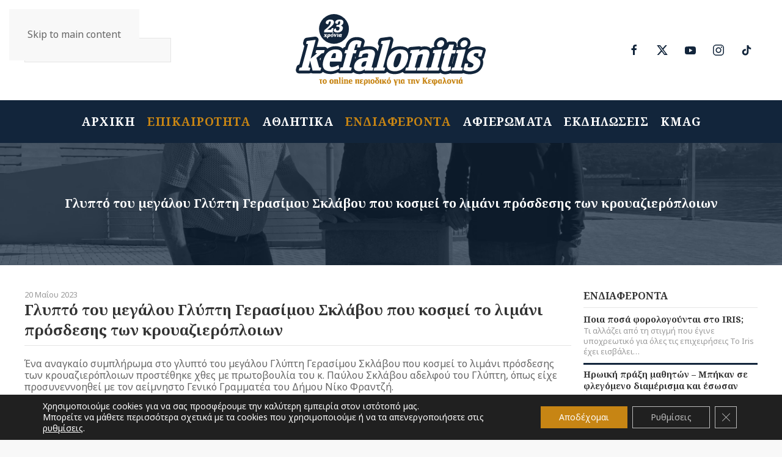

--- FILE ---
content_type: text/html; charset=UTF-8
request_url: https://kefalonitis.com/%CE%B5%CE%BD%CE%B4%CE%B9%CE%B1%CF%86%CE%AD%CF%81%CE%BF%CE%BD%CF%84%CE%B1/%CE%B3%CE%BB%CF%85%CF%80%CF%84%CF%8C-%CF%84%CE%BF%CF%85-%CE%BC%CE%B5%CE%B3%CE%AC%CE%BB%CE%BF%CF%85-%CE%B3%CE%BB%CF%8D%CF%80%CF%84%CE%B7-%CE%B3%CE%B5%CF%81%CE%B1%CF%83%CE%AF%CE%BC%CE%BF%CF%85-%CF%83%CE%BA%CE%BB%CE%AC%CE%B2%CE%BF%CF%85-%CF%80%CE%BF%CF%85-%CE%BA%CE%BF%CF%83%CE%BC%CE%B5%CE%AF-%CF%84%CE%BF-%CE%BB%CE%B9%CE%BC%CE%AC%CE%BD%CE%B9-%CF%80%CF%81%CF%8C%CF%83%CE%B4%CE%B5%CF%83%CE%B7%CF%82-%CF%84%CF%89%CE%BD-%CE%BA%CF%81%CE%BF%CF%85%CE%B1%CE%B6%CE%B9%CE%B5%CF%81%CF%8C%CF%80%CE%BB%CE%BF%CE%B9%CF%89%CE%BD/
body_size: 19402
content:
<!DOCTYPE html><html lang="el"><head><meta charset="UTF-8"><meta name="viewport" content="width=device-width, initial-scale=1"><link rel="icon" href="/wp-content/uploads/2022/02/favicon.svg" sizes="any"><link rel="apple-touch-icon" href="/wp-content/uploads/2022/02/apple-touch-icon.svg"><meta name='robots' content='index, follow, max-image-preview:large, max-snippet:-1, max-video-preview:-1' /> <!-- Google tag (gtag.js) consent mode dataLayer added by Site Kit --> <script id="google_gtagjs-js-consent-mode-data-layer">window.dataLayer = window.dataLayer || [];function gtag(){dataLayer.push(arguments);}
gtag('consent', 'default', {"ad_personalization":"denied","ad_storage":"denied","ad_user_data":"denied","analytics_storage":"denied","functionality_storage":"denied","security_storage":"denied","personalization_storage":"denied","region":["AT","BE","BG","CH","CY","CZ","DE","DK","EE","ES","FI","FR","GB","GR","HR","HU","IE","IS","IT","LI","LT","LU","LV","MT","NL","NO","PL","PT","RO","SE","SI","SK"],"wait_for_update":500});
window._googlesitekitConsentCategoryMap = {"statistics":["analytics_storage"],"marketing":["ad_storage","ad_user_data","ad_personalization"],"functional":["functionality_storage","security_storage"],"preferences":["personalization_storage"]};
window._googlesitekitConsents = {"ad_personalization":"denied","ad_storage":"denied","ad_user_data":"denied","analytics_storage":"denied","functionality_storage":"denied","security_storage":"denied","personalization_storage":"denied","region":["AT","BE","BG","CH","CY","CZ","DE","DK","EE","ES","FI","FR","GB","GR","HR","HU","IE","IS","IT","LI","LT","LU","LV","MT","NL","NO","PL","PT","RO","SE","SI","SK"],"wait_for_update":500};</script> <!-- End Google tag (gtag.js) consent mode dataLayer added by Site Kit --> <!-- This site is optimized with the Yoast SEO plugin v26.8 - https://yoast.com/product/yoast-seo-wordpress/ --><link media="all" href="https://kefalonitis.com/wp-content/cache/autoptimize/css/autoptimize_4c86732a596ec1274d226e9c9b8bc95d.css" rel="stylesheet"><title>Γλυπτό του μεγάλου Γλύπτη Γερασίμου Σκλάβου που κοσμεί το λιμάνι πρόσδεσης των κρουαζιερόπλοιων - KEFALONITIS - Το online περιοδικό για την Κεφαλονιά</title><link rel="canonical" href="https://kefalonitis.com/επικαιρότητα/γλυπτό-του-μεγάλου-γλύπτη-γερασίμου-σκλάβου-που-κοσμεί-το-λιμάνι-πρόσδεσης-των-κρουαζιερόπλοιων/" /><meta property="og:locale" content="el_GR" /><meta property="og:type" content="article" /><meta property="og:title" content="Γλυπτό του μεγάλου Γλύπτη Γερασίμου Σκλάβου που κοσμεί το λιμάνι πρόσδεσης των κρουαζιερόπλοιων - KEFALONITIS - Το online περιοδικό για την Κεφαλονιά" /><meta property="og:description" content="Ένα αναγκαίο συμπλήρωμα στο γλυπτό του μεγάλου Γλύπτη Γερασίμου Σκλάβου που κοσμεί το λιμάνι πρόσδεσης των κρουαζιερόπλοιων προστέθηκε χθες με πρωτοβουλία του κ. Παύλου Σκλάβου αδελφού του Γλύπτη, όπως είχε [&hellip;]" /><meta property="og:url" content="https://kefalonitis.com/επικαιρότητα/γλυπτό-του-μεγάλου-γλύπτη-γερασίμου-σκλάβου-που-κοσμεί-το-λιμάνι-πρόσδεσης-των-κρουαζιερόπλοιων/" /><meta property="og:site_name" content="KEFALONITIS - Το online περιοδικό για την Κεφαλονιά" /><meta property="article:published_time" content="2023-05-20T14:00:00+00:00" /><meta property="article:modified_time" content="2023-09-13T09:40:54+00:00" /><meta property="og:image" content="https://kefalonitis.com/wp-content/uploads/2023/05/IMG_1310-scaled.jpg" /><meta property="og:image:width" content="2560" /><meta property="og:image:height" content="1920" /><meta property="og:image:type" content="image/jpeg" /><meta name="author" content="kefalonitis" /><meta name="twitter:card" content="summary_large_image" /><meta name="twitter:label1" content="Συντάχθηκε από" /><meta name="twitter:data1" content="kefalonitis" /><meta name="twitter:label2" content="Εκτιμώμενος χρόνος ανάγνωσης" /><meta name="twitter:data2" content="1 λεπτό" /> <script type="application/ld+json" class="yoast-schema-graph">{"@context":"https://schema.org","@graph":[{"@type":"Article","@id":"https://kefalonitis.com/%ce%b5%cf%80%ce%b9%ce%ba%ce%b1%ce%b9%cf%81%cf%8c%cf%84%ce%b7%cf%84%ce%b1/%ce%b3%ce%bb%cf%85%cf%80%cf%84%cf%8c-%cf%84%ce%bf%cf%85-%ce%bc%ce%b5%ce%b3%ce%ac%ce%bb%ce%bf%cf%85-%ce%b3%ce%bb%cf%8d%cf%80%cf%84%ce%b7-%ce%b3%ce%b5%cf%81%ce%b1%cf%83%ce%af%ce%bc%ce%bf%cf%85-%cf%83%ce%ba%ce%bb%ce%ac%ce%b2%ce%bf%cf%85-%cf%80%ce%bf%cf%85-%ce%ba%ce%bf%cf%83%ce%bc%ce%b5%ce%af-%cf%84%ce%bf-%ce%bb%ce%b9%ce%bc%ce%ac%ce%bd%ce%b9-%cf%80%cf%81%cf%8c%cf%83%ce%b4%ce%b5%cf%83%ce%b7%cf%82-%cf%84%cf%89%ce%bd-%ce%ba%cf%81%ce%bf%cf%85%ce%b1%ce%b6%ce%b9%ce%b5%cf%81%cf%8c%cf%80%ce%bb%ce%bf%ce%b9%cf%89%ce%bd/#article","isPartOf":{"@id":"https://kefalonitis.com/%ce%b5%cf%80%ce%b9%ce%ba%ce%b1%ce%b9%cf%81%cf%8c%cf%84%ce%b7%cf%84%ce%b1/%ce%b3%ce%bb%cf%85%cf%80%cf%84%cf%8c-%cf%84%ce%bf%cf%85-%ce%bc%ce%b5%ce%b3%ce%ac%ce%bb%ce%bf%cf%85-%ce%b3%ce%bb%cf%8d%cf%80%cf%84%ce%b7-%ce%b3%ce%b5%cf%81%ce%b1%cf%83%ce%af%ce%bc%ce%bf%cf%85-%cf%83%ce%ba%ce%bb%ce%ac%ce%b2%ce%bf%cf%85-%cf%80%ce%bf%cf%85-%ce%ba%ce%bf%cf%83%ce%bc%ce%b5%ce%af-%cf%84%ce%bf-%ce%bb%ce%b9%ce%bc%ce%ac%ce%bd%ce%b9-%cf%80%cf%81%cf%8c%cf%83%ce%b4%ce%b5%cf%83%ce%b7%cf%82-%cf%84%cf%89%ce%bd-%ce%ba%cf%81%ce%bf%cf%85%ce%b1%ce%b6%ce%b9%ce%b5%cf%81%cf%8c%cf%80%ce%bb%ce%bf%ce%b9%cf%89%ce%bd/"},"author":{"name":"kefalonitis","@id":"https://kefalonitis.com/#/schema/person/72244f289fd5f1be0ae8cd869afd8132"},"headline":"Γλυπτό του μεγάλου Γλύπτη Γερασίμου Σκλάβου που κοσμεί το λιμάνι πρόσδεσης των κρουαζιερόπλοιων","datePublished":"2023-05-20T14:00:00+00:00","dateModified":"2023-09-13T09:40:54+00:00","mainEntityOfPage":{"@id":"https://kefalonitis.com/%ce%b5%cf%80%ce%b9%ce%ba%ce%b1%ce%b9%cf%81%cf%8c%cf%84%ce%b7%cf%84%ce%b1/%ce%b3%ce%bb%cf%85%cf%80%cf%84%cf%8c-%cf%84%ce%bf%cf%85-%ce%bc%ce%b5%ce%b3%ce%ac%ce%bb%ce%bf%cf%85-%ce%b3%ce%bb%cf%8d%cf%80%cf%84%ce%b7-%ce%b3%ce%b5%cf%81%ce%b1%cf%83%ce%af%ce%bc%ce%bf%cf%85-%cf%83%ce%ba%ce%bb%ce%ac%ce%b2%ce%bf%cf%85-%cf%80%ce%bf%cf%85-%ce%ba%ce%bf%cf%83%ce%bc%ce%b5%ce%af-%cf%84%ce%bf-%ce%bb%ce%b9%ce%bc%ce%ac%ce%bd%ce%b9-%cf%80%cf%81%cf%8c%cf%83%ce%b4%ce%b5%cf%83%ce%b7%cf%82-%cf%84%cf%89%ce%bd-%ce%ba%cf%81%ce%bf%cf%85%ce%b1%ce%b6%ce%b9%ce%b5%cf%81%cf%8c%cf%80%ce%bb%ce%bf%ce%b9%cf%89%ce%bd/"},"wordCount":0,"image":{"@id":"https://kefalonitis.com/%ce%b5%cf%80%ce%b9%ce%ba%ce%b1%ce%b9%cf%81%cf%8c%cf%84%ce%b7%cf%84%ce%b1/%ce%b3%ce%bb%cf%85%cf%80%cf%84%cf%8c-%cf%84%ce%bf%cf%85-%ce%bc%ce%b5%ce%b3%ce%ac%ce%bb%ce%bf%cf%85-%ce%b3%ce%bb%cf%8d%cf%80%cf%84%ce%b7-%ce%b3%ce%b5%cf%81%ce%b1%cf%83%ce%af%ce%bc%ce%bf%cf%85-%cf%83%ce%ba%ce%bb%ce%ac%ce%b2%ce%bf%cf%85-%cf%80%ce%bf%cf%85-%ce%ba%ce%bf%cf%83%ce%bc%ce%b5%ce%af-%cf%84%ce%bf-%ce%bb%ce%b9%ce%bc%ce%ac%ce%bd%ce%b9-%cf%80%cf%81%cf%8c%cf%83%ce%b4%ce%b5%cf%83%ce%b7%cf%82-%cf%84%cf%89%ce%bd-%ce%ba%cf%81%ce%bf%cf%85%ce%b1%ce%b6%ce%b9%ce%b5%cf%81%cf%8c%cf%80%ce%bb%ce%bf%ce%b9%cf%89%ce%bd/#primaryimage"},"thumbnailUrl":"https://kefalonitis.com/wp-content/uploads/2023/05/IMG_1310-scaled.jpg","articleSection":["ΕΝΔΙΑΦΕΡΟΝΤΑ","ΕΠΙΚΑΙΡΟΤΗΤΑ"],"inLanguage":"el"},{"@type":"WebPage","@id":"https://kefalonitis.com/%ce%b5%cf%80%ce%b9%ce%ba%ce%b1%ce%b9%cf%81%cf%8c%cf%84%ce%b7%cf%84%ce%b1/%ce%b3%ce%bb%cf%85%cf%80%cf%84%cf%8c-%cf%84%ce%bf%cf%85-%ce%bc%ce%b5%ce%b3%ce%ac%ce%bb%ce%bf%cf%85-%ce%b3%ce%bb%cf%8d%cf%80%cf%84%ce%b7-%ce%b3%ce%b5%cf%81%ce%b1%cf%83%ce%af%ce%bc%ce%bf%cf%85-%cf%83%ce%ba%ce%bb%ce%ac%ce%b2%ce%bf%cf%85-%cf%80%ce%bf%cf%85-%ce%ba%ce%bf%cf%83%ce%bc%ce%b5%ce%af-%cf%84%ce%bf-%ce%bb%ce%b9%ce%bc%ce%ac%ce%bd%ce%b9-%cf%80%cf%81%cf%8c%cf%83%ce%b4%ce%b5%cf%83%ce%b7%cf%82-%cf%84%cf%89%ce%bd-%ce%ba%cf%81%ce%bf%cf%85%ce%b1%ce%b6%ce%b9%ce%b5%cf%81%cf%8c%cf%80%ce%bb%ce%bf%ce%b9%cf%89%ce%bd/","url":"https://kefalonitis.com/%ce%b5%cf%80%ce%b9%ce%ba%ce%b1%ce%b9%cf%81%cf%8c%cf%84%ce%b7%cf%84%ce%b1/%ce%b3%ce%bb%cf%85%cf%80%cf%84%cf%8c-%cf%84%ce%bf%cf%85-%ce%bc%ce%b5%ce%b3%ce%ac%ce%bb%ce%bf%cf%85-%ce%b3%ce%bb%cf%8d%cf%80%cf%84%ce%b7-%ce%b3%ce%b5%cf%81%ce%b1%cf%83%ce%af%ce%bc%ce%bf%cf%85-%cf%83%ce%ba%ce%bb%ce%ac%ce%b2%ce%bf%cf%85-%cf%80%ce%bf%cf%85-%ce%ba%ce%bf%cf%83%ce%bc%ce%b5%ce%af-%cf%84%ce%bf-%ce%bb%ce%b9%ce%bc%ce%ac%ce%bd%ce%b9-%cf%80%cf%81%cf%8c%cf%83%ce%b4%ce%b5%cf%83%ce%b7%cf%82-%cf%84%cf%89%ce%bd-%ce%ba%cf%81%ce%bf%cf%85%ce%b1%ce%b6%ce%b9%ce%b5%cf%81%cf%8c%cf%80%ce%bb%ce%bf%ce%b9%cf%89%ce%bd/","name":"Γλυπτό του μεγάλου Γλύπτη Γερασίμου Σκλάβου που κοσμεί το λιμάνι πρόσδεσης των κρουαζιερόπλοιων - KEFALONITIS - Το online περιοδικό για την Κεφαλονιά","isPartOf":{"@id":"https://kefalonitis.com/#website"},"primaryImageOfPage":{"@id":"https://kefalonitis.com/%ce%b5%cf%80%ce%b9%ce%ba%ce%b1%ce%b9%cf%81%cf%8c%cf%84%ce%b7%cf%84%ce%b1/%ce%b3%ce%bb%cf%85%cf%80%cf%84%cf%8c-%cf%84%ce%bf%cf%85-%ce%bc%ce%b5%ce%b3%ce%ac%ce%bb%ce%bf%cf%85-%ce%b3%ce%bb%cf%8d%cf%80%cf%84%ce%b7-%ce%b3%ce%b5%cf%81%ce%b1%cf%83%ce%af%ce%bc%ce%bf%cf%85-%cf%83%ce%ba%ce%bb%ce%ac%ce%b2%ce%bf%cf%85-%cf%80%ce%bf%cf%85-%ce%ba%ce%bf%cf%83%ce%bc%ce%b5%ce%af-%cf%84%ce%bf-%ce%bb%ce%b9%ce%bc%ce%ac%ce%bd%ce%b9-%cf%80%cf%81%cf%8c%cf%83%ce%b4%ce%b5%cf%83%ce%b7%cf%82-%cf%84%cf%89%ce%bd-%ce%ba%cf%81%ce%bf%cf%85%ce%b1%ce%b6%ce%b9%ce%b5%cf%81%cf%8c%cf%80%ce%bb%ce%bf%ce%b9%cf%89%ce%bd/#primaryimage"},"image":{"@id":"https://kefalonitis.com/%ce%b5%cf%80%ce%b9%ce%ba%ce%b1%ce%b9%cf%81%cf%8c%cf%84%ce%b7%cf%84%ce%b1/%ce%b3%ce%bb%cf%85%cf%80%cf%84%cf%8c-%cf%84%ce%bf%cf%85-%ce%bc%ce%b5%ce%b3%ce%ac%ce%bb%ce%bf%cf%85-%ce%b3%ce%bb%cf%8d%cf%80%cf%84%ce%b7-%ce%b3%ce%b5%cf%81%ce%b1%cf%83%ce%af%ce%bc%ce%bf%cf%85-%cf%83%ce%ba%ce%bb%ce%ac%ce%b2%ce%bf%cf%85-%cf%80%ce%bf%cf%85-%ce%ba%ce%bf%cf%83%ce%bc%ce%b5%ce%af-%cf%84%ce%bf-%ce%bb%ce%b9%ce%bc%ce%ac%ce%bd%ce%b9-%cf%80%cf%81%cf%8c%cf%83%ce%b4%ce%b5%cf%83%ce%b7%cf%82-%cf%84%cf%89%ce%bd-%ce%ba%cf%81%ce%bf%cf%85%ce%b1%ce%b6%ce%b9%ce%b5%cf%81%cf%8c%cf%80%ce%bb%ce%bf%ce%b9%cf%89%ce%bd/#primaryimage"},"thumbnailUrl":"https://kefalonitis.com/wp-content/uploads/2023/05/IMG_1310-scaled.jpg","datePublished":"2023-05-20T14:00:00+00:00","dateModified":"2023-09-13T09:40:54+00:00","author":{"@id":"https://kefalonitis.com/#/schema/person/72244f289fd5f1be0ae8cd869afd8132"},"breadcrumb":{"@id":"https://kefalonitis.com/%ce%b5%cf%80%ce%b9%ce%ba%ce%b1%ce%b9%cf%81%cf%8c%cf%84%ce%b7%cf%84%ce%b1/%ce%b3%ce%bb%cf%85%cf%80%cf%84%cf%8c-%cf%84%ce%bf%cf%85-%ce%bc%ce%b5%ce%b3%ce%ac%ce%bb%ce%bf%cf%85-%ce%b3%ce%bb%cf%8d%cf%80%cf%84%ce%b7-%ce%b3%ce%b5%cf%81%ce%b1%cf%83%ce%af%ce%bc%ce%bf%cf%85-%cf%83%ce%ba%ce%bb%ce%ac%ce%b2%ce%bf%cf%85-%cf%80%ce%bf%cf%85-%ce%ba%ce%bf%cf%83%ce%bc%ce%b5%ce%af-%cf%84%ce%bf-%ce%bb%ce%b9%ce%bc%ce%ac%ce%bd%ce%b9-%cf%80%cf%81%cf%8c%cf%83%ce%b4%ce%b5%cf%83%ce%b7%cf%82-%cf%84%cf%89%ce%bd-%ce%ba%cf%81%ce%bf%cf%85%ce%b1%ce%b6%ce%b9%ce%b5%cf%81%cf%8c%cf%80%ce%bb%ce%bf%ce%b9%cf%89%ce%bd/#breadcrumb"},"inLanguage":"el","potentialAction":[{"@type":"ReadAction","target":["https://kefalonitis.com/%ce%b5%cf%80%ce%b9%ce%ba%ce%b1%ce%b9%cf%81%cf%8c%cf%84%ce%b7%cf%84%ce%b1/%ce%b3%ce%bb%cf%85%cf%80%cf%84%cf%8c-%cf%84%ce%bf%cf%85-%ce%bc%ce%b5%ce%b3%ce%ac%ce%bb%ce%bf%cf%85-%ce%b3%ce%bb%cf%8d%cf%80%cf%84%ce%b7-%ce%b3%ce%b5%cf%81%ce%b1%cf%83%ce%af%ce%bc%ce%bf%cf%85-%cf%83%ce%ba%ce%bb%ce%ac%ce%b2%ce%bf%cf%85-%cf%80%ce%bf%cf%85-%ce%ba%ce%bf%cf%83%ce%bc%ce%b5%ce%af-%cf%84%ce%bf-%ce%bb%ce%b9%ce%bc%ce%ac%ce%bd%ce%b9-%cf%80%cf%81%cf%8c%cf%83%ce%b4%ce%b5%cf%83%ce%b7%cf%82-%cf%84%cf%89%ce%bd-%ce%ba%cf%81%ce%bf%cf%85%ce%b1%ce%b6%ce%b9%ce%b5%cf%81%cf%8c%cf%80%ce%bb%ce%bf%ce%b9%cf%89%ce%bd/"]}]},{"@type":"ImageObject","inLanguage":"el","@id":"https://kefalonitis.com/%ce%b5%cf%80%ce%b9%ce%ba%ce%b1%ce%b9%cf%81%cf%8c%cf%84%ce%b7%cf%84%ce%b1/%ce%b3%ce%bb%cf%85%cf%80%cf%84%cf%8c-%cf%84%ce%bf%cf%85-%ce%bc%ce%b5%ce%b3%ce%ac%ce%bb%ce%bf%cf%85-%ce%b3%ce%bb%cf%8d%cf%80%cf%84%ce%b7-%ce%b3%ce%b5%cf%81%ce%b1%cf%83%ce%af%ce%bc%ce%bf%cf%85-%cf%83%ce%ba%ce%bb%ce%ac%ce%b2%ce%bf%cf%85-%cf%80%ce%bf%cf%85-%ce%ba%ce%bf%cf%83%ce%bc%ce%b5%ce%af-%cf%84%ce%bf-%ce%bb%ce%b9%ce%bc%ce%ac%ce%bd%ce%b9-%cf%80%cf%81%cf%8c%cf%83%ce%b4%ce%b5%cf%83%ce%b7%cf%82-%cf%84%cf%89%ce%bd-%ce%ba%cf%81%ce%bf%cf%85%ce%b1%ce%b6%ce%b9%ce%b5%cf%81%cf%8c%cf%80%ce%bb%ce%bf%ce%b9%cf%89%ce%bd/#primaryimage","url":"https://kefalonitis.com/wp-content/uploads/2023/05/IMG_1310-scaled.jpg","contentUrl":"https://kefalonitis.com/wp-content/uploads/2023/05/IMG_1310-scaled.jpg","width":2560,"height":1920},{"@type":"BreadcrumbList","@id":"https://kefalonitis.com/%ce%b5%cf%80%ce%b9%ce%ba%ce%b1%ce%b9%cf%81%cf%8c%cf%84%ce%b7%cf%84%ce%b1/%ce%b3%ce%bb%cf%85%cf%80%cf%84%cf%8c-%cf%84%ce%bf%cf%85-%ce%bc%ce%b5%ce%b3%ce%ac%ce%bb%ce%bf%cf%85-%ce%b3%ce%bb%cf%8d%cf%80%cf%84%ce%b7-%ce%b3%ce%b5%cf%81%ce%b1%cf%83%ce%af%ce%bc%ce%bf%cf%85-%cf%83%ce%ba%ce%bb%ce%ac%ce%b2%ce%bf%cf%85-%cf%80%ce%bf%cf%85-%ce%ba%ce%bf%cf%83%ce%bc%ce%b5%ce%af-%cf%84%ce%bf-%ce%bb%ce%b9%ce%bc%ce%ac%ce%bd%ce%b9-%cf%80%cf%81%cf%8c%cf%83%ce%b4%ce%b5%cf%83%ce%b7%cf%82-%cf%84%cf%89%ce%bd-%ce%ba%cf%81%ce%bf%cf%85%ce%b1%ce%b6%ce%b9%ce%b5%cf%81%cf%8c%cf%80%ce%bb%ce%bf%ce%b9%cf%89%ce%bd/#breadcrumb","itemListElement":[{"@type":"ListItem","position":1,"name":"Αρχική","item":"https://kefalonitis.com/"},{"@type":"ListItem","position":2,"name":"Γλυπτό του μεγάλου Γλύπτη Γερασίμου Σκλάβου που κοσμεί το λιμάνι πρόσδεσης των κρουαζιερόπλοιων"}]},{"@type":"WebSite","@id":"https://kefalonitis.com/#website","url":"https://kefalonitis.com/","name":"KEFALONITIS - Το online περιοδικό για την Κεφαλονιά","description":"Το online περιοδικό για την Κεφαλονιά","potentialAction":[{"@type":"SearchAction","target":{"@type":"EntryPoint","urlTemplate":"https://kefalonitis.com/?s={search_term_string}"},"query-input":{"@type":"PropertyValueSpecification","valueRequired":true,"valueName":"search_term_string"}}],"inLanguage":"el"},{"@type":"Person","@id":"https://kefalonitis.com/#/schema/person/72244f289fd5f1be0ae8cd869afd8132","name":"kefalonitis","url":"https://kefalonitis.com/author/infokefalonitis-com/"}]}</script> <!-- / Yoast SEO plugin. --><link rel='dns-prefetch' href='//static.addtoany.com' /><link rel='dns-prefetch' href='//www.googletagmanager.com' /><link rel="alternate" type="application/rss+xml" title="Ροή RSS &raquo; KEFALONITIS - Το online περιοδικό για την Κεφαλονιά" href="https://kefalonitis.com/feed/" /><link rel="alternate" type="application/rss+xml" title="Ροή Σχολίων &raquo; KEFALONITIS - Το online περιοδικό για την Κεφαλονιά" href="https://kefalonitis.com/comments/feed/" /><link rel="alternate" type="text/calendar" title="KEFALONITIS - Το online περιοδικό για την Κεφαλονιά &raquo; iCal Τροφοδοσία" href="https://kefalonitis.com/events/?ical=1" /><link rel="alternate" title="oEmbed (JSON)" type="application/json+oembed" href="https://kefalonitis.com/wp-json/oembed/1.0/embed?url=https%3A%2F%2Fkefalonitis.com%2F%25ce%25b5%25ce%25bd%25ce%25b4%25ce%25b9%25ce%25b1%25cf%2586%25ce%25ad%25cf%2581%25ce%25bf%25ce%25bd%25cf%2584%25ce%25b1%2F%25ce%25b3%25ce%25bb%25cf%2585%25cf%2580%25cf%2584%25cf%258c-%25cf%2584%25ce%25bf%25cf%2585-%25ce%25bc%25ce%25b5%25ce%25b3%25ce%25ac%25ce%25bb%25ce%25bf%25cf%2585-%25ce%25b3%25ce%25bb%25cf%258d%25cf%2580%25cf%2584%25ce%25b7-%25ce%25b3%25ce%25b5%25cf%2581%25ce%25b1%25cf%2583%25ce%25af%25ce%25bc%25ce%25bf%25cf%2585-%25cf%2583%25ce%25ba%25ce%25bb%25ce%25ac%25ce%25b2%25ce%25bf%25cf%2585-%25cf%2580%25ce%25bf%25cf%2585-%25ce%25ba%25ce%25bf%25cf%2583%25ce%25bc%25ce%25b5%25ce%25af-%25cf%2584%25ce%25bf-%25ce%25bb%25ce%25b9%25ce%25bc%25ce%25ac%25ce%25bd%25ce%25b9-%25cf%2580%25cf%2581%25cf%258c%25cf%2583%25ce%25b4%25ce%25b5%25cf%2583%25ce%25b7%25cf%2582-%25cf%2584%25cf%2589%25ce%25bd-%25ce%25ba%25cf%2581%25ce%25bf%25cf%2585%25ce%25b1%25ce%25b6%25ce%25b9%25ce%25b5%25cf%2581%25cf%258c%25cf%2580%25ce%25bb%25ce%25bf%25ce%25b9%25cf%2589%25ce%25bd%2F" /><link rel="alternate" title="oEmbed (XML)" type="text/xml+oembed" href="https://kefalonitis.com/wp-json/oembed/1.0/embed?url=https%3A%2F%2Fkefalonitis.com%2F%25ce%25b5%25ce%25bd%25ce%25b4%25ce%25b9%25ce%25b1%25cf%2586%25ce%25ad%25cf%2581%25ce%25bf%25ce%25bd%25cf%2584%25ce%25b1%2F%25ce%25b3%25ce%25bb%25cf%2585%25cf%2580%25cf%2584%25cf%258c-%25cf%2584%25ce%25bf%25cf%2585-%25ce%25bc%25ce%25b5%25ce%25b3%25ce%25ac%25ce%25bb%25ce%25bf%25cf%2585-%25ce%25b3%25ce%25bb%25cf%258d%25cf%2580%25cf%2584%25ce%25b7-%25ce%25b3%25ce%25b5%25cf%2581%25ce%25b1%25cf%2583%25ce%25af%25ce%25bc%25ce%25bf%25cf%2585-%25cf%2583%25ce%25ba%25ce%25bb%25ce%25ac%25ce%25b2%25ce%25bf%25cf%2585-%25cf%2580%25ce%25bf%25cf%2585-%25ce%25ba%25ce%25bf%25cf%2583%25ce%25bc%25ce%25b5%25ce%25af-%25cf%2584%25ce%25bf-%25ce%25bb%25ce%25b9%25ce%25bc%25ce%25ac%25ce%25bd%25ce%25b9-%25cf%2580%25cf%2581%25cf%258c%25cf%2583%25ce%25b4%25ce%25b5%25cf%2583%25ce%25b7%25cf%2582-%25cf%2584%25cf%2589%25ce%25bd-%25ce%25ba%25cf%2581%25ce%25bf%25cf%2585%25ce%25b1%25ce%25b6%25ce%25b9%25ce%25b5%25cf%2581%25cf%258c%25cf%2580%25ce%25bb%25ce%25bf%25ce%25b9%25cf%2589%25ce%25bd%2F&#038;format=xml" /> <!-- kefalonitis.com is managing ads with Advanced Ads 2.0.16 – https://wpadvancedads.com/ --><!--noptimize--><script id="kefalonitis-ready">
			window.advanced_ads_ready=function(e,a){a=a||"complete";var d=function(e){return"interactive"===a?"loading"!==e:"complete"===e};d(document.readyState)?e():document.addEventListener("readystatechange",(function(a){d(a.target.readyState)&&e()}),{once:"interactive"===a})},window.advanced_ads_ready_queue=window.advanced_ads_ready_queue||[];		</script>
		<!--/noptimize--> <script id="addtoany-core-js-before">window.a2a_config=window.a2a_config||{};a2a_config.callbacks=[];a2a_config.overlays=[];a2a_config.templates={};a2a_localize = {
	Share: "Μοιραστείτε",
	Save: "Αποθήκευση",
	Subscribe: "Εγγραφείτε",
	Email: "Email",
	Bookmark: "Προσθήκη στα Αγαπημένα",
	ShowAll: "Προβολή όλων",
	ShowLess: "Προβολή λιγότερων",
	FindServices: "Αναζήτηση υπηρεσίας(ιών)",
	FindAnyServiceToAddTo: "Άμεση προσθήκη κάθε υπηρεσίας",
	PoweredBy: "Powered by",
	ShareViaEmail: "Μοιραστείτε μέσω e-mail",
	SubscribeViaEmail: "Εγγραφείτε μέσω e-mail",
	BookmarkInYourBrowser: "Προσθήκη στα Αγαπημένα μέσα από τον σελιδοδείκτη σας",
	BookmarkInstructions: "Πατήστε Ctrl+D or \u2318+D για να προσθέσετε τη σελίδα στα Αγαπημένα σας",
	AddToYourFavorites: "Προσθήκη στα Αγαπημένα",
	SendFromWebOrProgram: "Αποστολή από οποιοδήποτε e-mail διεύθυνση ή e-mail πρόγραμμα",
	EmailProgram: "E-mail πρόγραμμα",
	More: "Περισσότερα &#8230;",
	ThanksForSharing: "Ευχαριστώ για την κοινοποίηση!",
	ThanksForFollowing: "Ευχαριστώ που με ακολουθείτε!"
};

a2a_config.icon_color="#12253b,#ffffff";

//# sourceURL=addtoany-core-js-before</script> <script defer src="https://static.addtoany.com/menu/page.js" id="addtoany-core-js"></script> <script src="https://kefalonitis.com/wp-includes/js/jquery/jquery.min.js" id="jquery-core-js"></script> <script src="https://kefalonitis.com/wp-includes/js/jquery/jquery-migrate.min.js" id="jquery-migrate-js"></script> <script id="3d-flip-book-client-locale-loader-js-extra">var FB3D_CLIENT_LOCALE = {"ajaxurl":"https://kefalonitis.com/wp-admin/admin-ajax.php","dictionary":{"Table of contents":"Table of contents","Close":"Close","Bookmarks":"Bookmarks","Thumbnails":"Thumbnails","Search":"Search","Share":"Share","Facebook":"Facebook","Twitter":"Twitter","Email":"Email","Play":"Play","Previous page":"Previous page","Next page":"Next page","Zoom in":"Zoom in","Zoom out":"Zoom out","Fit view":"Fit view","Auto play":"Auto play","Full screen":"Full screen","More":"More","Smart pan":"Smart pan","Single page":"Single page","Sounds":"Sounds","Stats":"Stats","Print":"Print","Download":"Download","Goto first page":"Goto first page","Goto last page":"Goto last page"},"images":"https://kefalonitis.com/wp-content/plugins/interactive-3d-flipbook-powered-physics-engine/assets/images/","jsData":{"urls":[],"posts":{"ids_mis":[],"ids":[]},"pages":[],"firstPages":[],"bookCtrlProps":[],"bookTemplates":[]},"key":"3d-flip-book","pdfJS":{"pdfJsLib":"https://kefalonitis.com/wp-content/plugins/interactive-3d-flipbook-powered-physics-engine/assets/js/pdf.min.js?ver=4.3.136","pdfJsWorker":"https://kefalonitis.com/wp-content/plugins/interactive-3d-flipbook-powered-physics-engine/assets/js/pdf.worker.js?ver=4.3.136","stablePdfJsLib":"https://kefalonitis.com/wp-content/plugins/interactive-3d-flipbook-powered-physics-engine/assets/js/stable/pdf.min.js?ver=2.5.207","stablePdfJsWorker":"https://kefalonitis.com/wp-content/plugins/interactive-3d-flipbook-powered-physics-engine/assets/js/stable/pdf.worker.js?ver=2.5.207","pdfJsCMapUrl":"https://kefalonitis.com/wp-content/plugins/interactive-3d-flipbook-powered-physics-engine/assets/cmaps/"},"cacheurl":"https://kefalonitis.com/wp-content/uploads/3d-flip-book/cache/","pluginsurl":"https://kefalonitis.com/wp-content/plugins/","pluginurl":"https://kefalonitis.com/wp-content/plugins/interactive-3d-flipbook-powered-physics-engine/","thumbnailSize":{"width":"150","height":"150"},"version":"1.16.17"};
//# sourceURL=3d-flip-book-client-locale-loader-js-extra</script> <!-- Google tag (gtag.js) snippet added by Site Kit --> <!-- Google Analytics snippet added by Site Kit --> <script src="https://www.googletagmanager.com/gtag/js?id=G-YPJ0PNM5M1" id="google_gtagjs-js" async></script> <script id="google_gtagjs-js-after">window.dataLayer = window.dataLayer || [];function gtag(){dataLayer.push(arguments);}
gtag("set","linker",{"domains":["kefalonitis.com"]});
gtag("js", new Date());
gtag("set", "developer_id.dZTNiMT", true);
gtag("config", "G-YPJ0PNM5M1");
//# sourceURL=google_gtagjs-js-after</script> <link rel="https://api.w.org/" href="https://kefalonitis.com/wp-json/" /><link rel="alternate" title="JSON" type="application/json" href="https://kefalonitis.com/wp-json/wp/v2/posts/308609" /><link rel="EditURI" type="application/rsd+xml" title="RSD" href="https://kefalonitis.com/xmlrpc.php?rsd" /><meta name="generator" content="WordPress 6.9" /><link rel='shortlink' href='https://kefalonitis.com/?p=308609' /><meta name="generator" content="Site Kit by Google 1.170.0" /><meta name="tec-api-version" content="v1"><meta name="tec-api-origin" content="https://kefalonitis.com"><link rel="alternate" href="https://kefalonitis.com/wp-json/tribe/events/v1/" /><script src="https://kefalonitis.com/wp-content/themes/yootheme/vendor/assets/uikit/dist/js/uikit.min.js?ver=4.5.20"></script> <script src="https://kefalonitis.com/wp-content/themes/yootheme/vendor/assets/uikit/dist/js/uikit-icons.min.js?ver=4.5.20"></script> <script src="https://kefalonitis.com/wp-content/themes/yootheme/js/theme.js?ver=4.5.20"></script> <script>window.yootheme ||= {}; var $theme = yootheme.theme = {"i18n":{"close":{"label":"\u039a\u03bb\u03b5\u03af\u03c3\u03b9\u03bc\u03bf","0":"yootheme"},"totop":{"label":"Back to top","0":"yootheme"},"marker":{"label":"Open","0":"yootheme"},"navbarToggleIcon":{"label":"\u0386\u03bd\u03bf\u03b9\u03b3\u03bc\u03b1 \u03bc\u03b5\u03bd\u03bf\u03cd","0":"yootheme"},"paginationPrevious":{"label":"\u03a0\u03c1\u03bf\u03b7\u03b3\u03bf\u03cd\u03bc\u03b5\u03bd\u03b7 \u03c3\u03b5\u03bb\u03af\u03b4\u03b1","0":"yootheme"},"paginationNext":{"label":"\u0395\u03c0\u03cc\u03bc\u03b5\u03bd\u03b7 \u03c3\u03b5\u03bb\u03af\u03b4\u03b1","0":"yootheme"},"searchIcon":{"toggle":"Open Search","submit":"Submit Search"},"slider":{"next":"Next slide","previous":"Previous slide","slideX":"Slide %s","slideLabel":"%s of %s"},"slideshow":{"next":"Next slide","previous":"Previous slide","slideX":"Slide %s","slideLabel":"%s of %s"},"lightboxPanel":{"next":"Next slide","previous":"Previous slide","slideLabel":"%s of %s","close":"Close"}}};</script> <script src="https://kefalonitis.com/wp-content/themes/yootheme-KEFALONITIS/js/custom.js?ver=4.5.20"></script> </head><body class="wp-singular post-template-default single single-post postid-308609 single-format-standard wp-theme-yootheme wp-child-theme-yootheme-KEFALONITIS tribe-no-js"><div class="uk-hidden-visually uk-notification uk-notification-top-left uk-width-auto"><div class="uk-notification-message"> <a href="#tm-main" class="uk-link-reset">Skip to main content</a></div></div><div class="tm-page"><header class="tm-header-mobile uk-hidden@m"><div uk-sticky cls-active="uk-navbar-sticky" sel-target=".uk-navbar-container"><div class="uk-navbar-container"><div class="uk-container uk-container-expand"><nav class="uk-navbar" uk-navbar="{&quot;align&quot;:&quot;left&quot;,&quot;container&quot;:&quot;.tm-header-mobile &gt; [uk-sticky]&quot;,&quot;boundary&quot;:&quot;.tm-header-mobile .uk-navbar-container&quot;}"><div class="uk-navbar-center"> <a href="https://kefalonitis.com/" aria-label="Back to home" class="uk-logo uk-navbar-item"> <img alt="KEFALONITIS Το online περιοδικό για την Κεφαλονιά" loading="eager" width="180" height="70" src="/wp-content/uploads/2022/02/logo-inverse.svg"></a></div><div class="uk-navbar-right"> <a uk-toggle href="#tm-dialog-mobile" class="uk-navbar-toggle"><div uk-navbar-toggle-icon></div> </a></div></nav></div></div></div><div id="tm-dialog-mobile" class="uk-modal uk-modal-full" uk-modal><div class="uk-modal-dialog uk-flex"> <button class="uk-modal-close-full uk-close-large" type="button" uk-close uk-toggle="cls: uk-modal-close-full uk-close-large uk-modal-close-default; mode: media; media: @s"></button><div class="uk-modal-body uk-padding-large uk-margin-auto uk-flex uk-flex-column uk-box-sizing-content uk-width-auto@s" uk-height-viewport uk-toggle="{&quot;cls&quot;:&quot;uk-padding-large&quot;,&quot;mode&quot;:&quot;media&quot;,&quot;media&quot;:&quot;@s&quot;}"><div class="uk-margin-auto-vertical uk-text-center"><div class="uk-grid uk-child-width-1-1" uk-grid><div><div class="uk-panel widget widget_nav_menu" id="nav_menu-3"><ul class="uk-nav uk-nav-primary uk-nav- uk-nav-center"><li class="menu-item menu-item-type-post_type menu-item-object-page menu-item-home current-post-parent"><a href="https://kefalonitis.com/">ΑΡΧΙΚΗ</a></li><li class="menu-item menu-item-type-taxonomy menu-item-object-category current-post-ancestor current-menu-parent current-post-parent uk-active"><a href="https://kefalonitis.com/%ce%b5%cf%80%ce%b9%ce%ba%ce%b1%ce%b9%cf%81%cf%8c%cf%84%ce%b7%cf%84%ce%b1/">ΕΠΙΚΑΙΡΟΤΗΤΑ</a></li><li class="menu-item menu-item-type-taxonomy menu-item-object-category"><a href="https://kefalonitis.com/%ce%b1%ce%b8%ce%bb%ce%b7%cf%84%ce%b9%ce%ba%ce%ac/">ΑΘΛΗΤΙΚΑ</a></li><li class="menu-item menu-item-type-taxonomy menu-item-object-category current-post-ancestor current-menu-parent current-post-parent uk-active"><a href="https://kefalonitis.com/%ce%b5%ce%bd%ce%b4%ce%b9%ce%b1%cf%86%ce%ad%cf%81%ce%bf%ce%bd%cf%84%ce%b1/">ΕΝΔΙΑΦΕΡΟΝΤΑ</a></li><li class="menu-item menu-item-type-taxonomy menu-item-object-category"><a href="https://kefalonitis.com/%ce%b1%cf%86%ce%b9%ce%b5%cf%81%cf%8e%ce%bc%ce%b1%cf%84%ce%b1/">ΑΦΙΕΡΩΜΑΤΑ</a></li><li class="menu-item menu-item-type-taxonomy menu-item-object-category"><a href="https://kefalonitis.com/%ce%b5%ce%ba%ce%b4%ce%b7%ce%bb%cf%8e%cf%83%ce%b5%ce%b9%cf%82/">ΕΚΔΗΛΩΣΕΙΣ</a></li><li class="menu-item menu-item-type-post_type menu-item-object-page"><a href="https://kefalonitis.com/kmag/">KMAG</a></li></ul></div></div><div><div class="uk-panel widget widget_custom_html" id="custom_html-2"><div class="textwidget custom-html-widget"><a href="https://kefalonitis.com" class="uk-logo"><img class="uk-margin-auto" alt="KEFALONITIS Το online περιοδικό για την Κεφαλονιά" width="240" src="/wp-content/uploads/2022/02/logo-inverse.svg"><img class="uk-logo-inverse uk-margin-auto" alt="KEFALONITIS Το online περιοδικό για την Κεφαλονιά" width="240" src="/wp-content/uploads/2022/02/logo-inverse.svg"></a></div></div></div><div><div class="uk-panel widget widget_search" id="search-5"><form id="search-0" action="https://kefalonitis.com/" method="get" role="search" class="uk-search uk-search-default uk-width-1-1"><span uk-search-icon></span><input name="s" placeholder="Αναζήτηση" required aria-label="Αναζήτηση" type="search" class="uk-search-input"></form></div></div><div><div class="uk-panel"><ul class="uk-flex-inline uk-flex-middle uk-flex-nowrap uk-grid-small" uk-grid><li><a href="https://www.facebook.com/kefalonitiscom/" class="uk-preserve-width uk-icon-button" rel="noreferrer" target="_blank"><span uk-icon="icon: facebook;"></span></a></li><li><a href="https://twitter.com/kefalonitis" class="uk-preserve-width uk-icon-button" rel="noreferrer" target="_blank"><span uk-icon="icon: twitter;"></span></a></li><li><a href="https://www.youtube.com/user/mykefalonia" class="uk-preserve-width uk-icon-button" rel="noreferrer" target="_blank"><span uk-icon="icon: youtube;"></span></a></li><li><a href="https://www.instagram.com/kefalonitis/" class="uk-preserve-width uk-icon-button" rel="noreferrer" target="_blank"><span uk-icon="icon: instagram;"></span></a></li></ul></div></div></div></div></div></div></div></header><header class="tm-header uk-visible@m"><div class="tm-headerbar-default tm-headerbar tm-headerbar-top"><div class="uk-container uk-container-large"><div class="uk-position-relative uk-flex uk-flex-center uk-flex-middle"><div class="uk-position-center-left uk-position-z-index-high"><div class="uk-panel widget widget_search" id="search-8"><form id="search-1" action="https://kefalonitis.com/" method="get" role="search" class="uk-search uk-search-navbar"><span uk-search-icon></span><input name="s" placeholder="Αναζήτηση" required aria-label="Αναζήτηση" type="search" class="uk-search-input"></form></div></div> <a href="https://kefalonitis.com/" aria-label="Back to home" class="uk-logo"> <img alt="KEFALONITIS Το online περιοδικό για την Κεφαλονιά" loading="eager" width="320" height="124" src="/wp-content/uploads/2022/02/logo.svg"><img class="uk-logo-inverse" alt="KEFALONITIS Το online περιοδικό για την Κεφαλονιά" loading="eager" width="320" height="124" src="/wp-content/uploads/2022/02/logo-inverse.svg"></a><div class="uk-position-center-right uk-position-z-index-high"><div class="uk-panel"><ul class="uk-flex-inline uk-flex-middle uk-flex-nowrap uk-grid-small" uk-grid><li><a href="https://www.facebook.com/kefalonitiscom/" class="uk-preserve-width uk-icon-button" rel="noreferrer" target="_blank"><span uk-icon="icon: facebook;"></span></a></li><li><a href="https://x.com/kefalonitismag" class="uk-preserve-width uk-icon-button" rel="noreferrer" target="_blank"><span uk-icon="icon: x;"></span></a></li><li><a href="https://www.youtube.com/user/mykefalonia" class="uk-preserve-width uk-icon-button" rel="noreferrer" target="_blank"><span uk-icon="icon: youtube;"></span></a></li><li><a href="https://www.instagram.com/kefalonitis/" class="uk-preserve-width uk-icon-button" rel="noreferrer" target="_blank"><span uk-icon="icon: instagram;"></span></a></li><li><a href="https://www.tiktok.com/@kefalonitismagazine" class="uk-preserve-width uk-icon-button" rel="noreferrer" target="_blank"><span uk-icon="icon: tiktok;"></span></a></li></ul></div></div></div></div></div><div uk-sticky media="@m" cls-active="uk-navbar-sticky" sel-target=".uk-navbar-container"><div class="uk-navbar-container"><div class="uk-container uk-container-large"><nav class="uk-navbar" uk-navbar="{&quot;align&quot;:&quot;left&quot;,&quot;container&quot;:&quot;.tm-header &gt; [uk-sticky]&quot;,&quot;boundary&quot;:&quot;.tm-header .uk-navbar-container&quot;}"><div class="uk-navbar-center"><ul class="uk-navbar-nav"><li class="menu-item menu-item-type-post_type menu-item-object-page menu-item-home current-post-parent"><a href="https://kefalonitis.com/">ΑΡΧΙΚΗ</a></li><li class="menu-item menu-item-type-taxonomy menu-item-object-category current-post-ancestor current-menu-parent current-post-parent uk-active"><a href="https://kefalonitis.com/%ce%b5%cf%80%ce%b9%ce%ba%ce%b1%ce%b9%cf%81%cf%8c%cf%84%ce%b7%cf%84%ce%b1/">ΕΠΙΚΑΙΡΟΤΗΤΑ</a></li><li class="menu-item menu-item-type-taxonomy menu-item-object-category"><a href="https://kefalonitis.com/%ce%b1%ce%b8%ce%bb%ce%b7%cf%84%ce%b9%ce%ba%ce%ac/">ΑΘΛΗΤΙΚΑ</a></li><li class="menu-item menu-item-type-taxonomy menu-item-object-category current-post-ancestor current-menu-parent current-post-parent uk-active"><a href="https://kefalonitis.com/%ce%b5%ce%bd%ce%b4%ce%b9%ce%b1%cf%86%ce%ad%cf%81%ce%bf%ce%bd%cf%84%ce%b1/">ΕΝΔΙΑΦΕΡΟΝΤΑ</a></li><li class="menu-item menu-item-type-taxonomy menu-item-object-category"><a href="https://kefalonitis.com/%ce%b1%cf%86%ce%b9%ce%b5%cf%81%cf%8e%ce%bc%ce%b1%cf%84%ce%b1/">ΑΦΙΕΡΩΜΑΤΑ</a></li><li class="menu-item menu-item-type-taxonomy menu-item-object-category"><a href="https://kefalonitis.com/%ce%b5%ce%ba%ce%b4%ce%b7%ce%bb%cf%8e%cf%83%ce%b5%ce%b9%cf%82/">ΕΚΔΗΛΩΣΕΙΣ</a></li><li class="menu-item menu-item-type-post_type menu-item-object-page"><a href="https://kefalonitis.com/kmag/">KMAG</a></li></ul></div></nav></div></div></div></header><main id="tm-main" > <!-- Builder #template-tad9Qaxk --><div class="uk-section-default uk-section uk-padding-remove-vertical"><div class="uk-grid tm-grid-expand uk-child-width-1-1 uk-grid-margin"><div class="uk-width-1-1"><div class="uk-light uk-overlay-grayscale uk-margin-remove-vertical uk-text-center uk-hidden@s"><div class="uk-transition-toggle uk-inline-clip" tabindex="0"> <picture> <source type="image/webp" srcset="https://kefalonitis.com/wp-json/yootheme/image?src=%7B%22file%22%3A%22wp-content%2Fuploads%2F2023%2F05%2FIMG_1310-scaled.jpg%22%2C%22type%22%3A%22webp%2C85%22%2C%22thumbnail%22%3A%22768%2C384%2C%22%7D&amp;hash=335eb33f 768w, https://kefalonitis.com/wp-json/yootheme/image?src=%7B%22file%22%3A%22wp-content%2Fuploads%2F2023%2F05%2FIMG_1310-scaled.jpg%22%2C%22type%22%3A%22webp%2C85%22%2C%22thumbnail%22%3A%221024%2C512%2C%22%7D&amp;hash=57d2115a 1024w, https://kefalonitis.com/wp-json/yootheme/image?src=%7B%22file%22%3A%22wp-content%2Fuploads%2F2023%2F05%2FIMG_1310-scaled.jpg%22%2C%22type%22%3A%22webp%2C85%22%2C%22thumbnail%22%3A%221280%2C640%2C%22%7D&amp;hash=42cc4b9e 1280w, https://kefalonitis.com/wp-json/yootheme/image?src=%7B%22file%22%3A%22wp-content%2Fuploads%2F2023%2F05%2FIMG_1310-scaled.jpg%22%2C%22type%22%3A%22webp%2C85%22%2C%22thumbnail%22%3A%221366%2C683%2C%22%7D&amp;hash=8d486295 1366w, https://kefalonitis.com/wp-json/yootheme/image?src=%7B%22file%22%3A%22wp-content%2Fuploads%2F2023%2F05%2FIMG_1310-scaled.jpg%22%2C%22type%22%3A%22webp%2C85%22%2C%22thumbnail%22%3A%221600%2C800%2C%22%7D&amp;hash=5a378641 1600w, https://kefalonitis.com/wp-json/yootheme/image?src=%7B%22file%22%3A%22wp-content%2Fuploads%2F2023%2F05%2FIMG_1310-scaled.jpg%22%2C%22type%22%3A%22webp%2C85%22%2C%22thumbnail%22%3A%221920%2C960%2C%22%7D&amp;hash=026a8fef 1920w, https://kefalonitis.com/wp-json/yootheme/image?src=%7B%22file%22%3A%22wp-content%2Fuploads%2F2023%2F05%2FIMG_1310-scaled.jpg%22%2C%22type%22%3A%22webp%2C85%22%2C%22thumbnail%22%3A%222560%2C1280%2C%22%7D&amp;hash=d61c3249 2560w" sizes="(min-width: 1280px) 1280px"> <img decoding="async" src="https://kefalonitis.com/wp-json/yootheme/image?src=%7B%22file%22%3A%22wp-content%2Fuploads%2F2023%2F05%2FIMG_1310-scaled.jpg%22%2C%22thumbnail%22%3A%221280%2C640%2C%22%7D&amp;hash=68603a75" width="1280" height="640" alt="Γλυπτό του μεγάλου Γλύπτη Γερασίμου Σκλάβου που κοσμεί το λιμάνι πρόσδεσης των κρουαζιερόπλοιων" loading="lazy" class="el-image uk-transition-scale-up uk-transition-opaque"> </picture><div class="uk-overlay-default uk-position-cover"></div><div class="uk-position-center"><div class="uk-overlay uk-margin-remove-first-child"><div class="el-title uk-h4 uk-margin-small-top uk-margin-remove-bottom"> Γλυπτό του μεγάλου Γλύπτη Γερασίμου Σκλάβου που κοσμεί το λιμάνι πρόσδεσης των κρουαζιερόπλοιων</div></div></div></div></div><div class="uk-light uk-overlay-grayscale uk-margin-remove-vertical uk-text-center uk-visible@s"><div class="uk-transition-toggle uk-inline-clip" tabindex="0"> <picture> <source type="image/webp" srcset="https://kefalonitis.com/wp-json/yootheme/image?src=%7B%22file%22%3A%22wp-content%2Fuploads%2F2023%2F05%2FIMG_1310-scaled.jpg%22%2C%22type%22%3A%22webp%2C85%22%2C%22thumbnail%22%3A%22768%2C120%2C%22%7D&amp;hash=2fae39d4 768w, https://kefalonitis.com/wp-json/yootheme/image?src=%7B%22file%22%3A%22wp-content%2Fuploads%2F2023%2F05%2FIMG_1310-scaled.jpg%22%2C%22type%22%3A%22webp%2C85%22%2C%22thumbnail%22%3A%221024%2C160%2C%22%7D&amp;hash=51773cc0 1024w, https://kefalonitis.com/wp-json/yootheme/image?src=%7B%22file%22%3A%22wp-content%2Fuploads%2F2023%2F05%2FIMG_1310-scaled.jpg%22%2C%22type%22%3A%22webp%2C85%22%2C%22thumbnail%22%3A%221366%2C213%2C%22%7D&amp;hash=f6872fa7 1366w, https://kefalonitis.com/wp-json/yootheme/image?src=%7B%22file%22%3A%22wp-content%2Fuploads%2F2023%2F05%2FIMG_1310-scaled.jpg%22%2C%22type%22%3A%22webp%2C85%22%2C%22thumbnail%22%3A%221600%2C250%2C%22%7D&amp;hash=b67c032b 1600w, https://kefalonitis.com/wp-json/yootheme/image?src=%7B%22file%22%3A%22wp-content%2Fuploads%2F2023%2F05%2FIMG_1310-scaled.jpg%22%2C%22type%22%3A%22webp%2C85%22%2C%22thumbnail%22%3A%221920%2C300%2C%22%7D&amp;hash=378fdd85 1920w, https://kefalonitis.com/wp-json/yootheme/image?src=%7B%22file%22%3A%22wp-content%2Fuploads%2F2023%2F05%2FIMG_1310-scaled.jpg%22%2C%22type%22%3A%22webp%2C85%22%2C%22thumbnail%22%3A%222560%2C400%2C%22%7D&amp;hash=79cef0ad 2560w" sizes="(min-width: 2560px) 2560px"> <img decoding="async" src="https://kefalonitis.com/wp-json/yootheme/image?src=%7B%22file%22%3A%22wp-content%2Fuploads%2F2023%2F05%2FIMG_1310-scaled.jpg%22%2C%22thumbnail%22%3A%222560%2C400%2C%22%7D&amp;hash=aa2b7173" width="2560" height="400" alt="Γλυπτό του μεγάλου Γλύπτη Γερασίμου Σκλάβου που κοσμεί το λιμάνι πρόσδεσης των κρουαζιερόπλοιων" loading="lazy" class="el-image uk-transition-scale-up uk-transition-opaque"> </picture><div class="uk-overlay-default uk-position-cover"></div><div class="uk-position-center"><div class="uk-overlay uk-margin-remove-first-child"><div class="el-title uk-h4 uk-margin-small-top uk-margin-remove-bottom"> Γλυπτό του μεγάλου Γλύπτη Γερασίμου Σκλάβου που κοσμεί το λιμάνι πρόσδεσης των κρουαζιερόπλοιων</div></div></div></div></div></div></div></div><div class="uk-section-default uk-section uk-section-small"><div class="uk-container uk-container-large"><div class="uk-grid tm-grid-expand uk-grid-margin" uk-grid><div class="uk-width-3-4@m"><div class="uk-panel uk-text-meta uk-margin-remove-vertical">20 Μαΐου 2023</div><h1 class="uk-h3 uk-heading-divider uk-margin-remove-vertical"> Γλυπτό του μεγάλου Γλύπτη Γερασίμου Σκλάβου που κοσμεί το λιμάνι πρόσδεσης των κρουαζιερόπλοιων</h1><div class="uk-panel uk-margin"><p>Ένα αναγκαίο συμπλήρωμα στο γλυπτό του μεγάλου Γλύπτη Γερασίμου Σκλάβου που κοσμεί το λιμάνι πρόσδεσης των κρουαζιερόπλοιων προστέθηκε χθες με πρωτοβουλία του κ. Παύλου Σκλάβου αδελφού του Γλύπτη, όπως είχε προσυνεννοηθεί με τον αείμνηστο Γενικό Γραμματέα του Δήμου Νίκο Φραντζή.</p><p><br>Επιγραφή που φιλοτέχνησε και έφερε από την Αυστραλία που ζει, στην οποία αναγράφεται ο καλλιτέχνης το όνομα του έργου και είναι αφιέρωμα στον αδελφό τους Νικόλαο Σταύρου Σκλάβο που ανάλωσε τη ζωή του στην περισυλλογή και διάσωση του έργου του Γεράσιμου Σκλάβου.</p><p><br>Ο Δήμος Αργοστολίου ευχαριστεί τον κ. Παύλο Σκλάβο και για αυτήν του την ενέργεια.</p><p class="has-text-align-center"><strong>Ο Αντιδήμαρχος Γιώργος Τσιλιμίδος</strong></p><figure class="wp-block-image size-large"><img decoding="async" width="1024" height="768" src="https://kefalonitis.com/wp-content/uploads/2023/05/IMG_1310-1024x768.jpg" alt="" class="wp-image-308610" srcset="https://kefalonitis.com/wp-content/uploads/2023/05/IMG_1310-1024x768.jpg 1024w, https://kefalonitis.com/wp-content/uploads/2023/05/IMG_1310-300x225.jpg 300w, https://kefalonitis.com/wp-content/uploads/2023/05/IMG_1310-768x576.jpg 768w, https://kefalonitis.com/wp-content/uploads/2023/05/IMG_1310-1536x1152.jpg 1536w, https://kefalonitis.com/wp-content/uploads/2023/05/IMG_1310-2048x1536.jpg 2048w" sizes="(max-width: 1024px) 100vw, 1024px" /></figure></div><div><div class="addtoany_shortcode"><div class="a2a_kit a2a_kit_size_32 addtoany_list" data-a2a-url="https://kefalonitis.com/%ce%b5%ce%bd%ce%b4%ce%b9%ce%b1%cf%86%ce%ad%cf%81%ce%bf%ce%bd%cf%84%ce%b1/%ce%b3%ce%bb%cf%85%cf%80%cf%84%cf%8c-%cf%84%ce%bf%cf%85-%ce%bc%ce%b5%ce%b3%ce%ac%ce%bb%ce%bf%cf%85-%ce%b3%ce%bb%cf%8d%cf%80%cf%84%ce%b7-%ce%b3%ce%b5%cf%81%ce%b1%cf%83%ce%af%ce%bc%ce%bf%cf%85-%cf%83%ce%ba%ce%bb%ce%ac%ce%b2%ce%bf%cf%85-%cf%80%ce%bf%cf%85-%ce%ba%ce%bf%cf%83%ce%bc%ce%b5%ce%af-%cf%84%ce%bf-%ce%bb%ce%b9%ce%bc%ce%ac%ce%bd%ce%b9-%cf%80%cf%81%cf%8c%cf%83%ce%b4%ce%b5%cf%83%ce%b7%cf%82-%cf%84%cf%89%ce%bd-%ce%ba%cf%81%ce%bf%cf%85%ce%b1%ce%b6%ce%b9%ce%b5%cf%81%cf%8c%cf%80%ce%bb%ce%bf%ce%b9%cf%89%ce%bd/" data-a2a-title="Γλυπτό του μεγάλου Γλύπτη Γερασίμου Σκλάβου που κοσμεί το λιμάνι πρόσδεσης των κρουαζιερόπλοιων"><a class="a2a_button_facebook" href="https://www.addtoany.com/add_to/facebook?linkurl=https%3A%2F%2Fkefalonitis.com%2F%25ce%25b5%25ce%25bd%25ce%25b4%25ce%25b9%25ce%25b1%25cf%2586%25ce%25ad%25cf%2581%25ce%25bf%25ce%25bd%25cf%2584%25ce%25b1%2F%25ce%25b3%25ce%25bb%25cf%2585%25cf%2580%25cf%2584%25cf%258c-%25cf%2584%25ce%25bf%25cf%2585-%25ce%25bc%25ce%25b5%25ce%25b3%25ce%25ac%25ce%25bb%25ce%25bf%25cf%2585-%25ce%25b3%25ce%25bb%25cf%258d%25cf%2580%25cf%2584%25ce%25b7-%25ce%25b3%25ce%25b5%25cf%2581%25ce%25b1%25cf%2583%25ce%25af%25ce%25bc%25ce%25bf%25cf%2585-%25cf%2583%25ce%25ba%25ce%25bb%25ce%25ac%25ce%25b2%25ce%25bf%25cf%2585-%25cf%2580%25ce%25bf%25cf%2585-%25ce%25ba%25ce%25bf%25cf%2583%25ce%25bc%25ce%25b5%25ce%25af-%25cf%2584%25ce%25bf-%25ce%25bb%25ce%25b9%25ce%25bc%25ce%25ac%25ce%25bd%25ce%25b9-%25cf%2580%25cf%2581%25cf%258c%25cf%2583%25ce%25b4%25ce%25b5%25cf%2583%25ce%25b7%25cf%2582-%25cf%2584%25cf%2589%25ce%25bd-%25ce%25ba%25cf%2581%25ce%25bf%25cf%2585%25ce%25b1%25ce%25b6%25ce%25b9%25ce%25b5%25cf%2581%25cf%258c%25cf%2580%25ce%25bb%25ce%25bf%25ce%25b9%25cf%2589%25ce%25bd%2F&amp;linkname=%CE%93%CE%BB%CF%85%CF%80%CF%84%CF%8C%20%CF%84%CE%BF%CF%85%20%CE%BC%CE%B5%CE%B3%CE%AC%CE%BB%CE%BF%CF%85%20%CE%93%CE%BB%CF%8D%CF%80%CF%84%CE%B7%20%CE%93%CE%B5%CF%81%CE%B1%CF%83%CE%AF%CE%BC%CE%BF%CF%85%20%CE%A3%CE%BA%CE%BB%CE%AC%CE%B2%CE%BF%CF%85%20%CF%80%CE%BF%CF%85%20%CE%BA%CE%BF%CF%83%CE%BC%CE%B5%CE%AF%20%CF%84%CE%BF%20%CE%BB%CE%B9%CE%BC%CE%AC%CE%BD%CE%B9%20%CF%80%CF%81%CF%8C%CF%83%CE%B4%CE%B5%CF%83%CE%B7%CF%82%20%CF%84%CF%89%CE%BD%20%CE%BA%CF%81%CE%BF%CF%85%CE%B1%CE%B6%CE%B9%CE%B5%CF%81%CF%8C%CF%80%CE%BB%CE%BF%CE%B9%CF%89%CE%BD" title="Facebook" rel="nofollow noopener" target="_blank"></a><a class="a2a_button_twitter" href="https://www.addtoany.com/add_to/twitter?linkurl=https%3A%2F%2Fkefalonitis.com%2F%25ce%25b5%25ce%25bd%25ce%25b4%25ce%25b9%25ce%25b1%25cf%2586%25ce%25ad%25cf%2581%25ce%25bf%25ce%25bd%25cf%2584%25ce%25b1%2F%25ce%25b3%25ce%25bb%25cf%2585%25cf%2580%25cf%2584%25cf%258c-%25cf%2584%25ce%25bf%25cf%2585-%25ce%25bc%25ce%25b5%25ce%25b3%25ce%25ac%25ce%25bb%25ce%25bf%25cf%2585-%25ce%25b3%25ce%25bb%25cf%258d%25cf%2580%25cf%2584%25ce%25b7-%25ce%25b3%25ce%25b5%25cf%2581%25ce%25b1%25cf%2583%25ce%25af%25ce%25bc%25ce%25bf%25cf%2585-%25cf%2583%25ce%25ba%25ce%25bb%25ce%25ac%25ce%25b2%25ce%25bf%25cf%2585-%25cf%2580%25ce%25bf%25cf%2585-%25ce%25ba%25ce%25bf%25cf%2583%25ce%25bc%25ce%25b5%25ce%25af-%25cf%2584%25ce%25bf-%25ce%25bb%25ce%25b9%25ce%25bc%25ce%25ac%25ce%25bd%25ce%25b9-%25cf%2580%25cf%2581%25cf%258c%25cf%2583%25ce%25b4%25ce%25b5%25cf%2583%25ce%25b7%25cf%2582-%25cf%2584%25cf%2589%25ce%25bd-%25ce%25ba%25cf%2581%25ce%25bf%25cf%2585%25ce%25b1%25ce%25b6%25ce%25b9%25ce%25b5%25cf%2581%25cf%258c%25cf%2580%25ce%25bb%25ce%25bf%25ce%25b9%25cf%2589%25ce%25bd%2F&amp;linkname=%CE%93%CE%BB%CF%85%CF%80%CF%84%CF%8C%20%CF%84%CE%BF%CF%85%20%CE%BC%CE%B5%CE%B3%CE%AC%CE%BB%CE%BF%CF%85%20%CE%93%CE%BB%CF%8D%CF%80%CF%84%CE%B7%20%CE%93%CE%B5%CF%81%CE%B1%CF%83%CE%AF%CE%BC%CE%BF%CF%85%20%CE%A3%CE%BA%CE%BB%CE%AC%CE%B2%CE%BF%CF%85%20%CF%80%CE%BF%CF%85%20%CE%BA%CE%BF%CF%83%CE%BC%CE%B5%CE%AF%20%CF%84%CE%BF%20%CE%BB%CE%B9%CE%BC%CE%AC%CE%BD%CE%B9%20%CF%80%CF%81%CF%8C%CF%83%CE%B4%CE%B5%CF%83%CE%B7%CF%82%20%CF%84%CF%89%CE%BD%20%CE%BA%CF%81%CE%BF%CF%85%CE%B1%CE%B6%CE%B9%CE%B5%CF%81%CF%8C%CF%80%CE%BB%CE%BF%CE%B9%CF%89%CE%BD" title="Twitter" rel="nofollow noopener" target="_blank"></a><a class="a2a_button_pinterest" href="https://www.addtoany.com/add_to/pinterest?linkurl=https%3A%2F%2Fkefalonitis.com%2F%25ce%25b5%25ce%25bd%25ce%25b4%25ce%25b9%25ce%25b1%25cf%2586%25ce%25ad%25cf%2581%25ce%25bf%25ce%25bd%25cf%2584%25ce%25b1%2F%25ce%25b3%25ce%25bb%25cf%2585%25cf%2580%25cf%2584%25cf%258c-%25cf%2584%25ce%25bf%25cf%2585-%25ce%25bc%25ce%25b5%25ce%25b3%25ce%25ac%25ce%25bb%25ce%25bf%25cf%2585-%25ce%25b3%25ce%25bb%25cf%258d%25cf%2580%25cf%2584%25ce%25b7-%25ce%25b3%25ce%25b5%25cf%2581%25ce%25b1%25cf%2583%25ce%25af%25ce%25bc%25ce%25bf%25cf%2585-%25cf%2583%25ce%25ba%25ce%25bb%25ce%25ac%25ce%25b2%25ce%25bf%25cf%2585-%25cf%2580%25ce%25bf%25cf%2585-%25ce%25ba%25ce%25bf%25cf%2583%25ce%25bc%25ce%25b5%25ce%25af-%25cf%2584%25ce%25bf-%25ce%25bb%25ce%25b9%25ce%25bc%25ce%25ac%25ce%25bd%25ce%25b9-%25cf%2580%25cf%2581%25cf%258c%25cf%2583%25ce%25b4%25ce%25b5%25cf%2583%25ce%25b7%25cf%2582-%25cf%2584%25cf%2589%25ce%25bd-%25ce%25ba%25cf%2581%25ce%25bf%25cf%2585%25ce%25b1%25ce%25b6%25ce%25b9%25ce%25b5%25cf%2581%25cf%258c%25cf%2580%25ce%25bb%25ce%25bf%25ce%25b9%25cf%2589%25ce%25bd%2F&amp;linkname=%CE%93%CE%BB%CF%85%CF%80%CF%84%CF%8C%20%CF%84%CE%BF%CF%85%20%CE%BC%CE%B5%CE%B3%CE%AC%CE%BB%CE%BF%CF%85%20%CE%93%CE%BB%CF%8D%CF%80%CF%84%CE%B7%20%CE%93%CE%B5%CF%81%CE%B1%CF%83%CE%AF%CE%BC%CE%BF%CF%85%20%CE%A3%CE%BA%CE%BB%CE%AC%CE%B2%CE%BF%CF%85%20%CF%80%CE%BF%CF%85%20%CE%BA%CE%BF%CF%83%CE%BC%CE%B5%CE%AF%20%CF%84%CE%BF%20%CE%BB%CE%B9%CE%BC%CE%AC%CE%BD%CE%B9%20%CF%80%CF%81%CF%8C%CF%83%CE%B4%CE%B5%CF%83%CE%B7%CF%82%20%CF%84%CF%89%CE%BD%20%CE%BA%CF%81%CE%BF%CF%85%CE%B1%CE%B6%CE%B9%CE%B5%CF%81%CF%8C%CF%80%CE%BB%CE%BF%CE%B9%CF%89%CE%BD" title="Pinterest" rel="nofollow noopener" target="_blank"></a><a class="a2a_button_linkedin" href="https://www.addtoany.com/add_to/linkedin?linkurl=https%3A%2F%2Fkefalonitis.com%2F%25ce%25b5%25ce%25bd%25ce%25b4%25ce%25b9%25ce%25b1%25cf%2586%25ce%25ad%25cf%2581%25ce%25bf%25ce%25bd%25cf%2584%25ce%25b1%2F%25ce%25b3%25ce%25bb%25cf%2585%25cf%2580%25cf%2584%25cf%258c-%25cf%2584%25ce%25bf%25cf%2585-%25ce%25bc%25ce%25b5%25ce%25b3%25ce%25ac%25ce%25bb%25ce%25bf%25cf%2585-%25ce%25b3%25ce%25bb%25cf%258d%25cf%2580%25cf%2584%25ce%25b7-%25ce%25b3%25ce%25b5%25cf%2581%25ce%25b1%25cf%2583%25ce%25af%25ce%25bc%25ce%25bf%25cf%2585-%25cf%2583%25ce%25ba%25ce%25bb%25ce%25ac%25ce%25b2%25ce%25bf%25cf%2585-%25cf%2580%25ce%25bf%25cf%2585-%25ce%25ba%25ce%25bf%25cf%2583%25ce%25bc%25ce%25b5%25ce%25af-%25cf%2584%25ce%25bf-%25ce%25bb%25ce%25b9%25ce%25bc%25ce%25ac%25ce%25bd%25ce%25b9-%25cf%2580%25cf%2581%25cf%258c%25cf%2583%25ce%25b4%25ce%25b5%25cf%2583%25ce%25b7%25cf%2582-%25cf%2584%25cf%2589%25ce%25bd-%25ce%25ba%25cf%2581%25ce%25bf%25cf%2585%25ce%25b1%25ce%25b6%25ce%25b9%25ce%25b5%25cf%2581%25cf%258c%25cf%2580%25ce%25bb%25ce%25bf%25ce%25b9%25cf%2589%25ce%25bd%2F&amp;linkname=%CE%93%CE%BB%CF%85%CF%80%CF%84%CF%8C%20%CF%84%CE%BF%CF%85%20%CE%BC%CE%B5%CE%B3%CE%AC%CE%BB%CE%BF%CF%85%20%CE%93%CE%BB%CF%8D%CF%80%CF%84%CE%B7%20%CE%93%CE%B5%CF%81%CE%B1%CF%83%CE%AF%CE%BC%CE%BF%CF%85%20%CE%A3%CE%BA%CE%BB%CE%AC%CE%B2%CE%BF%CF%85%20%CF%80%CE%BF%CF%85%20%CE%BA%CE%BF%CF%83%CE%BC%CE%B5%CE%AF%20%CF%84%CE%BF%20%CE%BB%CE%B9%CE%BC%CE%AC%CE%BD%CE%B9%20%CF%80%CF%81%CF%8C%CF%83%CE%B4%CE%B5%CF%83%CE%B7%CF%82%20%CF%84%CF%89%CE%BD%20%CE%BA%CF%81%CE%BF%CF%85%CE%B1%CE%B6%CE%B9%CE%B5%CF%81%CF%8C%CF%80%CE%BB%CE%BF%CE%B9%CF%89%CE%BD" title="LinkedIn" rel="nofollow noopener" target="_blank"></a><a class="a2a_button_email" href="https://www.addtoany.com/add_to/email?linkurl=https%3A%2F%2Fkefalonitis.com%2F%25ce%25b5%25ce%25bd%25ce%25b4%25ce%25b9%25ce%25b1%25cf%2586%25ce%25ad%25cf%2581%25ce%25bf%25ce%25bd%25cf%2584%25ce%25b1%2F%25ce%25b3%25ce%25bb%25cf%2585%25cf%2580%25cf%2584%25cf%258c-%25cf%2584%25ce%25bf%25cf%2585-%25ce%25bc%25ce%25b5%25ce%25b3%25ce%25ac%25ce%25bb%25ce%25bf%25cf%2585-%25ce%25b3%25ce%25bb%25cf%258d%25cf%2580%25cf%2584%25ce%25b7-%25ce%25b3%25ce%25b5%25cf%2581%25ce%25b1%25cf%2583%25ce%25af%25ce%25bc%25ce%25bf%25cf%2585-%25cf%2583%25ce%25ba%25ce%25bb%25ce%25ac%25ce%25b2%25ce%25bf%25cf%2585-%25cf%2580%25ce%25bf%25cf%2585-%25ce%25ba%25ce%25bf%25cf%2583%25ce%25bc%25ce%25b5%25ce%25af-%25cf%2584%25ce%25bf-%25ce%25bb%25ce%25b9%25ce%25bc%25ce%25ac%25ce%25bd%25ce%25b9-%25cf%2580%25cf%2581%25cf%258c%25cf%2583%25ce%25b4%25ce%25b5%25cf%2583%25ce%25b7%25cf%2582-%25cf%2584%25cf%2589%25ce%25bd-%25ce%25ba%25cf%2581%25ce%25bf%25cf%2585%25ce%25b1%25ce%25b6%25ce%25b9%25ce%25b5%25cf%2581%25cf%258c%25cf%2580%25ce%25bb%25ce%25bf%25ce%25b9%25cf%2589%25ce%25bd%2F&amp;linkname=%CE%93%CE%BB%CF%85%CF%80%CF%84%CF%8C%20%CF%84%CE%BF%CF%85%20%CE%BC%CE%B5%CE%B3%CE%AC%CE%BB%CE%BF%CF%85%20%CE%93%CE%BB%CF%8D%CF%80%CF%84%CE%B7%20%CE%93%CE%B5%CF%81%CE%B1%CF%83%CE%AF%CE%BC%CE%BF%CF%85%20%CE%A3%CE%BA%CE%BB%CE%AC%CE%B2%CE%BF%CF%85%20%CF%80%CE%BF%CF%85%20%CE%BA%CE%BF%CF%83%CE%BC%CE%B5%CE%AF%20%CF%84%CE%BF%20%CE%BB%CE%B9%CE%BC%CE%AC%CE%BD%CE%B9%20%CF%80%CF%81%CF%8C%CF%83%CE%B4%CE%B5%CF%83%CE%B7%CF%82%20%CF%84%CF%89%CE%BD%20%CE%BA%CF%81%CE%BF%CF%85%CE%B1%CE%B6%CE%B9%CE%B5%CF%81%CF%8C%CF%80%CE%BB%CE%BF%CE%B9%CF%89%CE%BD" title="Email" rel="nofollow noopener" target="_blank"></a><a class="a2a_dd addtoany_share_save addtoany_share" href="https://www.addtoany.com/share"></a></div></div></div><div class="uk-panel uk-margin uk-text-center widget kefalonitis-widget"> <a href="https://www.facebook.com/PaporasPaintShop" target="_blank" aria-label="banner_2"><img fetchpriority="high" decoding="async" src="https://kefalonitis.com/wp-content/uploads/2023/05/banner_2.png" alt=""  width="728" height="180"   /></a></div><div class="uk-panel uk-margin uk-text-center widget kefalonitis-widget"> <a href="https://www.entheoscollection.com/" target="_blank" aria-label="entheos_1"><img decoding="async" src="https://kefalonitis.com/wp-content/uploads/2024/01/entheos_1.jpg" alt=""  width="728" height="180"   /></a></div></div><div class="js-sticky uk-width-1-4@m uk-visible@l"><div class="uk-panel uk-position-z-index" uk-sticky="offset: 90; end: !.js-sticky; media: @m;"><h3 class="uk-h5 uk-heading-divider uk-margin-remove-vertical"> <a class="el-link uk-link-reset" href="https://kefalonitis.com/%ce%b5%ce%bd%ce%b4%ce%b9%ce%b1%cf%86%ce%ad%cf%81%ce%bf%ce%bd%cf%84%ce%b1/">ΕΝΔΙΑΦΕΡΟΝΤΑ</a></h3><div class="uk-margin-small"><div class="uk-grid uk-child-width-1-1 uk-grid-row-small uk-grid-divider uk-grid-match" uk-grid><div><div class="el-item uk-panel uk-margin-remove-first-child"><h3 class="el-title uk-h6 uk-link-reset uk-margin-remove-top uk-margin-remove-bottom"> <a href="https://kefalonitis.com/%ce%b5%ce%bd%ce%b4%ce%b9%ce%b1%cf%86%ce%ad%cf%81%ce%bf%ce%bd%cf%84%ce%b1/%cf%80%ce%bf%ce%b9%ce%b1-%cf%80%ce%bf%cf%83%ce%ac-%cf%86%ce%bf%cf%81%ce%bf%ce%bb%ce%bf%cf%8d%ce%bd%cf%84%ce%b1%ce%b9-%cf%83%cf%84%ce%bf-iris/">Ποια ποσά φορολογούνται στο IRIS;</a></h3><div class="el-content uk-panel uk-text-meta"> Τι αλλάζει από τη στιγμή που έγινε υποχρεωτικό για όλες τις επιχειρήσεις  To Iris έχει εισβάλει…</div></div></div><div><div class="el-item uk-panel uk-margin-remove-first-child"><h3 class="el-title uk-h6 uk-link-reset uk-margin-remove-top uk-margin-remove-bottom"> <a href="https://kefalonitis.com/%ce%b5%ce%bd%ce%b4%ce%b9%ce%b1%cf%86%ce%ad%cf%81%ce%bf%ce%bd%cf%84%ce%b1/%ce%b7%cf%81%cf%89%ce%b9%ce%ba%ce%ae-%cf%80%cf%81%ce%ac%ce%be%ce%b7-%ce%bc%ce%b1%ce%b8%ce%b7%cf%84%cf%8e%ce%bd-%ce%bc%cf%80%ce%ae%ce%ba%ce%b1%ce%bd-%cf%83%ce%b5-%cf%86%ce%bb%ce%b5%ce%b3%cf%8c%ce%bc%ce%b5%ce%bd%ce%bf-%ce%b4%ce%b9%ce%b1%ce%bc%ce%ad%cf%81%ce%b9%cf%83%ce%bc%ce%b1-%ce%ba%ce%b1%ce%b9-%ce%ad%cf%83%cf%89%cf%83%ce%b1%ce%bd-%ce%b6%ce%b5%cf%85%ce%b3%ce%ac%cf%81%ce%b9-%ce%b7%ce%bb%ce%b9%ce%ba%ce%b9%cf%89%ce%bc%ce%ad%ce%bd%cf%89%ce%bd/">Ηρωική πράξη μαθητών – Μπήκαν σε φλεγόμενο διαμέρισμα και έσωσαν ζευγάρι ηλικιωμένων</a></h3><div class="el-content uk-panel uk-text-meta"> Ανακοίνωση θαυμασμού για τους μαθητές από τον διευθυντή του ΓΕΛ Μαραθώνα και τον Σύλλογο Καθηγητών…</div></div></div><div><div class="el-item uk-panel uk-margin-remove-first-child"><h3 class="el-title uk-h6 uk-link-reset uk-margin-remove-top uk-margin-remove-bottom"> <a href="https://kefalonitis.com/%ce%b5%ce%bd%ce%b4%ce%b9%ce%b1%cf%86%ce%ad%cf%81%ce%bf%ce%bd%cf%84%ce%b1/%cf%83%cf%84%ce%bf-%ce%ad%ce%bb%ce%b5%ce%bf%cf%82-%cf%84%ce%b7%cf%82-%ce%ba%ce%b1%ce%ba%ce%bf%ce%ba%ce%b1%ce%b9%cf%81%ce%af%ce%b1%cf%82-%ce%b7-%ce%b1%cf%84%cf%84%ce%b9%ce%ba%ce%ae-%cf%80%ce%bf%cf%84%ce%ac%ce%bc%ce%b9%ce%b1-%ce%bf%ce%b9-%ce%b4%cf%81%cf%8c%ce%bc%ce%bf%ce%b9/">Στο έλεος της κακοκαιρίας η Αττική: Ποτάμια οι δρόμοι</a></h3><div class="el-content uk-panel uk-text-meta"> Πνίγηκαν αρκετές περιοχές στην Αττική &#8211; Οι εξελίξεις  Εικόνα: Eurokinissi  Σε εξέλιξη είναι το…</div></div></div><div><div class="el-item uk-panel uk-margin-remove-first-child"><h3 class="el-title uk-h6 uk-link-reset uk-margin-remove-top uk-margin-remove-bottom"> <a href="https://kefalonitis.com/%ce%b5%ce%bd%ce%b4%ce%b9%ce%b1%cf%86%ce%ad%cf%81%ce%bf%ce%bd%cf%84%ce%b1/emy-%cf%80%cf%8e%cf%82-%ce%b8%ce%b1-%ce%ba%ce%b9%ce%bd%ce%b7%ce%b8%ce%b5%ce%af-%ce%b7-%ce%ba%ce%b1%ce%ba%ce%bf%ce%ba%ce%b1%ce%b9%cf%81%ce%af%ce%b1/">EMY: Πώς θα κινηθεί η κακοκαιρία;</a></h3><div class="el-content uk-panel uk-text-meta"> Eπικαιροποίηση έκτακτου δελτίου επιδείνωσης καιρού.  Επικαιροποιήθηκε σύμφωνα με τα τελευταία πρ…</div></div></div><div><div class="el-item uk-panel uk-margin-remove-first-child"><h3 class="el-title uk-h6 uk-link-reset uk-margin-remove-top uk-margin-remove-bottom"> <a href="https://kefalonitis.com/%ce%b5%ce%bd%ce%b4%ce%b9%ce%b1%cf%86%ce%ad%cf%81%ce%bf%ce%bd%cf%84%ce%b1/%ce%b5%cf%86%ce%b5%cf%84-%ce%b1%ce%ba%cf%85%cf%81%cf%8e%ce%bd%ce%b5%ce%b9-%cf%84%ce%b7%ce%bd-%ce%b1%ce%bd%ce%ac%ce%ba%ce%bb%ce%b7%cf%83%ce%b7-%ce%be%ce%b1%ce%bd%ce%b8%ce%ae%cf%82-%cf%83%cf%84%ce%b1%cf%86%ce%af%ce%b4%ce%b1%cf%82/">ΕΦΕΤ: Ακυρώνει την ανάκληση ξανθής σταφίδας</a></h3><div class="el-content uk-panel uk-text-meta"> Η ανακοίνωση  Σε συνέχεια της ανακοίνωσης της 31ης Δεκεμβρίου 2025, σχετικά με υπέρβαση της παρο…</div></div></div><div><div class="el-item uk-panel uk-margin-remove-first-child"><h3 class="el-title uk-h6 uk-link-reset uk-margin-remove-top uk-margin-remove-bottom"> <a href="https://kefalonitis.com/%ce%b5%ce%bd%ce%b4%ce%b9%ce%b1%cf%86%ce%ad%cf%81%ce%bf%ce%bd%cf%84%ce%b1/%cf%81%ce%b9%cf%86%ce%b9%cf%86%ce%af-%cf%86%ce%b9%ce%bd%ce%ac%ce%bb%ce%b5-%ce%bc%ce%b5-%cf%81%ce%b5%ce%ba%cf%8c%cf%81-%cf%84%ce%b7%ce%bb%ce%b5%ce%b8%ce%ad%ce%b1%cf%83%ce%b7%cf%82-%cf%83%cf%84%ce%b7%ce%bd-%ce%b9%cf%83%cf%84%ce%bf%cf%81%ce%af%ce%b1-%cf%84%ce%b7%cf%82-cosmote-tv/">«Ριφιφί»: Φινάλε με ρεκόρ τηλεθέασης στην ιστορία της COSMOTE TV</a></h3><div class="el-content uk-panel uk-text-meta"> Η σειρά 6 επεισοδίων, σε σκηνοθεσία Σωτήρη Τσαφούλια και σενάριο Βασίλη Ρίσβα και Δήμητρας Σακαλή…</div></div></div></div></div><div class="uk-panel uk-margin uk-text-center widget kefalonitis-widget"> <a href="https://www.instagram.com/dmk_professional/" target="_blank" aria-label="DMK2022"><img decoding="async" src="https://kefalonitis.com/wp-content/uploads/2022/05/DMK2022.jpg" alt=""  width="300" height="250"   /></a></div></div></div></div><div class="uk-grid tm-grid-expand uk-grid-margin" uk-grid><div class="uk-width-1-2@s uk-width-1-4@m"><div class="uk-panel uk-margin uk-text-center widget kefalonitis-widget"> <a href="https://gentilini.gr/el/" target="_blank" aria-label="wilson (300 × 250 px) (3)"><img decoding="async" src="https://kefalonitis.com/wp-content/uploads/2023/05/wilson-300-×-250-px-3.png" alt=""  width="300" height="250"   /></a></div></div><div class="uk-width-1-2@s uk-width-1-4@m"><div class="uk-panel uk-margin uk-text-center widget kefalonitis-widget"> <a href="http://www.kefaloniaheaven.com" target="_blank" aria-label="heaven"><img decoding="async" src="https://kefalonitis.com/wp-content/uploads/2022/02/heaven.jpg" alt=""  width="300" height="250"   /></a></div></div><div class="uk-width-1-2@s uk-width-1-4@m"><div class="uk-panel uk-margin uk-text-center widget kefalonitis-widget"> <a href="http://www.adebonos.gr" target="_blank" aria-label="kefalonitis-business-debonos-2022"><img decoding="async" src="https://kefalonitis.com/wp-content/uploads/2022/02/kefalonitis-business-debonos-2022.jpg" alt=""  width="300" height="250"   /></a></div></div><div class="uk-width-1-2@s uk-width-1-4@m"><div class="uk-panel uk-margin uk-text-center widget kefalonitis-widget"> <a href="https://www.instagram.com/maritina_mine.kall/?igsh=MW9lNGtzbnUzZmNyOA%3D%3D" target="_blank" aria-label="HERBALIFE_1"><img decoding="async" src="https://kefalonitis.com/wp-content/uploads/2024/04/HERBALIFE_1.jpg" alt=""  width="300" height="250"   /></a></div></div></div></div></div><div class="uk-section-muted uk-section uk-section-small"><div class="uk-container uk-container-large"><div class="uk-grid tm-grid-expand uk-child-width-1-1 uk-grid-margin"><div class="uk-width-1-1"><div class="uk-panel uk-margin uk-text-center widget kefalonitis-widget"> <a href="https://www.entheoscollection.com/" target="_blank" aria-label="entheos_1"><img decoding="async" src="https://kefalonitis.com/wp-content/uploads/2024/01/entheos_1.jpg" alt=""  width="728" height="180"   /></a></div><h3 class="uk-h5 uk-heading-divider uk-margin-remove-vertical"> <a href="/εκδηλώσεις">ΕΚΔΗΛΩΣΕΙΣ</a></h3><div class="uk-margin"><div class="uk-grid uk-child-width-1-2 uk-child-width-1-4@m uk-grid-row-small uk-grid-match" uk-grid><div><div class="el-item uk-panel uk-tile-primary"> <a href="https://kefalonitis.com/%ce%b5%ce%ba%ce%b4%ce%b7%ce%bb%cf%8e%cf%83%ce%b5%ce%b9%cf%82/%ce%b5%cf%84%ce%ae%cf%83%ce%b9%ce%bf%cf%82-%cf%87%ce%bf%cf%81%cf%8c%cf%82-%ce%ba%ce%b1%ce%b9-%ce%ba%ce%bf%cf%80%ce%ae-%cf%80%ce%af%cf%84%ce%b1%cf%82-%ce%b1%cf%80%cf%8c-%cf%84%ce%bf%ce%bd-%cf%80%ce%bf%ce%bb%ce%b9%cf%84%ce%b9%cf%83%cf%84%ce%b9%ce%ba%cf%8c-%cf%83%cf%8d%ce%bb%ce%bb%ce%bf%ce%b3%ce%bf-%ce%bf-%ce%bc%cf%80%ce%ac%ce%bb%ce%bb%ce%bf%cf%82/"><div class="uk-inline-clip uk-transition-toggle"> <picture> <source type="image/webp" srcset="/wp-content/themes/yootheme/cache/32/violia-fonto-321e8481.webp 640w, /wp-content/themes/yootheme/cache/4a/violia-fonto-4a3fe537.webp 768w, /wp-content/themes/yootheme/cache/c5/violia-fonto-c5e99d70.webp 1024w, /wp-content/themes/yootheme/cache/01/violia-fonto-016691bc.webp 1200w" sizes="(min-width: 640px) 640px"> <img decoding="async" src="/wp-content/themes/yootheme/cache/df/violia-fonto-df5c5999.png" width="640" height="320" alt="Ετήσιος χορός και κοπή πίτας από τον Πολιτιστικό Σύλλογο «Ο Μπάλλος»" loading="lazy" class="el-image uk-transition-scale-up uk-transition-opaque"> </picture></div> </a><div class="uk-padding-small uk-margin-remove-first-child"><div class="el-meta uk-text-meta uk-margin-small-top">21 Ιανουαρίου 2026</div><h3 class="el-title uk-h6 uk-link-reset uk-margin-remove-top uk-margin-remove-bottom"> <a href="https://kefalonitis.com/%ce%b5%ce%ba%ce%b4%ce%b7%ce%bb%cf%8e%cf%83%ce%b5%ce%b9%cf%82/%ce%b5%cf%84%ce%ae%cf%83%ce%b9%ce%bf%cf%82-%cf%87%ce%bf%cf%81%cf%8c%cf%82-%ce%ba%ce%b1%ce%b9-%ce%ba%ce%bf%cf%80%ce%ae-%cf%80%ce%af%cf%84%ce%b1%cf%82-%ce%b1%cf%80%cf%8c-%cf%84%ce%bf%ce%bd-%cf%80%ce%bf%ce%bb%ce%b9%cf%84%ce%b9%cf%83%cf%84%ce%b9%ce%ba%cf%8c-%cf%83%cf%8d%ce%bb%ce%bb%ce%bf%ce%b3%ce%bf-%ce%bf-%ce%bc%cf%80%ce%ac%ce%bb%ce%bb%ce%bf%cf%82/">Ετήσιος χορός και κοπή πίτας από τον Πολιτιστικό Σύλλογο «Ο Μπάλλος»</a></h3><div class="el-content uk-panel uk-text-meta"> Ο Πολιτιστικός Σύλλογος «Ο Μπάλλος» προσκαλεί τα μέλη και τους φίλους του στον ετήσιο χορό και την…</div></div></div></div><div><div class="el-item uk-panel uk-tile-primary"> <a href="https://kefalonitis.com/%ce%b5%ce%ba%ce%b4%ce%b7%ce%bb%cf%8e%cf%83%ce%b5%ce%b9%cf%82/%cf%83%cf%85%ce%bd%ce%ad%ce%bb%ce%b5%cf%85%cf%83%ce%b7-%ce%ba%ce%b1%ce%b9-%ce%ba%ce%bf%cf%80%ce%ae-%cf%80%ce%af%cf%84%ce%b1%cf%82-%cf%84%ce%bf%cf%85-%ce%bb-%ce%b5-%ce%b1-%cf%84%ce%b7%ce%bd-%ce%ba%cf%85%cf%81%ce%b9%ce%b1%ce%ba%ce%ae-8-%cf%86%ce%b5%ce%b2%cf%81%ce%bf%cf%85%ce%b1%cf%81%ce%af%ce%bf%cf%85/"><div class="uk-inline-clip uk-transition-toggle"> <picture> <source type="image/webp" srcset="/wp-content/themes/yootheme/cache/52/pita-ellindvn-52e2d9a3.webp 640w, /wp-content/themes/yootheme/cache/2a/pita-ellindvn-2ac3b815.webp 768w, /wp-content/themes/yootheme/cache/a0/pita-ellindvn-a0492401.webp 1024w, /wp-content/themes/yootheme/cache/64/pita-ellindvn-64c628cd.webp 1200w" sizes="(min-width: 640px) 640px"> <img decoding="async" src="/wp-content/themes/yootheme/cache/3e/pita-ellindvn-3e2d439a.png" width="640" height="320" alt="Συνέλευση και κοπή πίτας του Λ.Ε.Α. την Κυριακή 8 Φεβρουαρίου" loading="lazy" class="el-image uk-transition-scale-up uk-transition-opaque"> </picture></div> </a><div class="uk-padding-small uk-margin-remove-first-child"><div class="el-meta uk-text-meta uk-margin-small-top">21 Ιανουαρίου 2026</div><h3 class="el-title uk-h6 uk-link-reset uk-margin-remove-top uk-margin-remove-bottom"> <a href="https://kefalonitis.com/%ce%b5%ce%ba%ce%b4%ce%b7%ce%bb%cf%8e%cf%83%ce%b5%ce%b9%cf%82/%cf%83%cf%85%ce%bd%ce%ad%ce%bb%ce%b5%cf%85%cf%83%ce%b7-%ce%ba%ce%b1%ce%b9-%ce%ba%ce%bf%cf%80%ce%ae-%cf%80%ce%af%cf%84%ce%b1%cf%82-%cf%84%ce%bf%cf%85-%ce%bb-%ce%b5-%ce%b1-%cf%84%ce%b7%ce%bd-%ce%ba%cf%85%cf%81%ce%b9%ce%b1%ce%ba%ce%ae-8-%cf%86%ce%b5%ce%b2%cf%81%ce%bf%cf%85%ce%b1%cf%81%ce%af%ce%bf%cf%85/">Συνέλευση και κοπή πίτας του Λ.Ε.Α. την Κυριακή 8 Φεβρουαρίου</a></h3><div class="el-content uk-panel uk-text-meta"> Καλούνται τα τακτικά μέλη του Λυκείου των Ελληνίδων Παραρτήματος Αργοστολίου σε Γενική Τακτική Συν…</div></div></div></div><div><div class="el-item uk-panel uk-tile-primary"> <a href="https://kefalonitis.com/%ce%b5%ce%ba%ce%b4%ce%b7%ce%bb%cf%8e%cf%83%ce%b5%ce%b9%cf%82/%cf%84%ce%b5%ce%bb%ce%b5%cf%84%ce%ae-%ce%b1%ce%b4%ce%b5%ce%bb%cf%86%ce%bf%cf%80%ce%bf%ce%af%ce%b7%cf%83%ce%b7%cf%82-%cf%80%ce%bf%ce%bb%ce%b9%cf%84%ce%b9%cf%83%cf%84%ce%b9%ce%ba%cf%8e%ce%bd-%cf%83%cf%85%ce%bb%ce%bb%cf%8c%ce%b3%cf%89%ce%bd-%ce%ba%ce%b1%ce%bc%ce%b9%ce%bd%ce%b1%cf%81%ce%ac%cf%84%cf%89%ce%bd-%ce%ba%ce%b1%ce%b9-%cf%83%ce%b2%ce%bf%cf%81%cf%89%ce%bd%ce%ac%cf%84%cf%89%ce%bd-%cf%83%cf%84%ce%b1-%ce%ba%ce%b1%ce%bc%ce%b9%ce%bd%ce%b1%cf%81%ce%ac%cf%84%ce%b1/"><div class="uk-inline-clip uk-transition-toggle"> <picture> <source type="image/webp" srcset="/wp-content/themes/yootheme/cache/8f/adelphoyiya-8f549423.webp 640w, /wp-content/themes/yootheme/cache/f7/adelphoyiya-f775f595.webp 768w, /wp-content/themes/yootheme/cache/67/adelphoyiya-67046032.webp 1024w, /wp-content/themes/yootheme/cache/a3/adelphoyiya-a38b6cfe.webp 1200w" sizes="(min-width: 640px) 640px"> <img decoding="async" src="/wp-content/themes/yootheme/cache/8a/adelphoyiya-8ab1ea4d.png" width="640" height="320" alt="Τελετή αδελφοποίησης Πολιτιστικών Συλλόγων Καμιναράτων και Σβορωνάτων στα Καμιναράτα" loading="lazy" class="el-image uk-transition-scale-up uk-transition-opaque"> </picture></div> </a><div class="uk-padding-small uk-margin-remove-first-child"><div class="el-meta uk-text-meta uk-margin-small-top">20 Ιανουαρίου 2026</div><h3 class="el-title uk-h6 uk-link-reset uk-margin-remove-top uk-margin-remove-bottom"> <a href="https://kefalonitis.com/%ce%b5%ce%ba%ce%b4%ce%b7%ce%bb%cf%8e%cf%83%ce%b5%ce%b9%cf%82/%cf%84%ce%b5%ce%bb%ce%b5%cf%84%ce%ae-%ce%b1%ce%b4%ce%b5%ce%bb%cf%86%ce%bf%cf%80%ce%bf%ce%af%ce%b7%cf%83%ce%b7%cf%82-%cf%80%ce%bf%ce%bb%ce%b9%cf%84%ce%b9%cf%83%cf%84%ce%b9%ce%ba%cf%8e%ce%bd-%cf%83%cf%85%ce%bb%ce%bb%cf%8c%ce%b3%cf%89%ce%bd-%ce%ba%ce%b1%ce%bc%ce%b9%ce%bd%ce%b1%cf%81%ce%ac%cf%84%cf%89%ce%bd-%ce%ba%ce%b1%ce%b9-%cf%83%ce%b2%ce%bf%cf%81%cf%89%ce%bd%ce%ac%cf%84%cf%89%ce%bd-%cf%83%cf%84%ce%b1-%ce%ba%ce%b1%ce%bc%ce%b9%ce%bd%ce%b1%cf%81%ce%ac%cf%84%ce%b1/">Τελετή αδελφοποίησης Πολιτιστικών Συλλόγων Καμιναράτων και Σβορωνάτων στα Καμιναράτα</a></h3><div class="el-content uk-panel uk-text-meta"> Ο Πολιτιστικός Σύλλογος Καμιναράτων «Ο Αετός» και ο Πολιτιστικός &amp; Εξωραϊστικός Σύλλογος Σβορω…</div></div></div></div><div><div class="el-item uk-panel uk-tile-primary"> <a href="https://kefalonitis.com/%ce%b5%ce%ba%ce%b4%ce%b7%ce%bb%cf%8e%cf%83%ce%b5%ce%b9%cf%82/%ce%bc%ce%ac%cf%83%ce%ba%ce%b1%cf%81%ce%b1-%ce%bb%ce%b1%ce%ba%ce%ae%ce%b8%cf%81%ce%b1%cf%82-2026-%ce%b4%cf%8d%ce%bf-%ce%ba%cf%85%cf%81%ce%b9%ce%b1%ce%ba%ce%ad%cf%82-%ce%b3%ce%b5%ce%bc%ce%ac%cf%84%ce%b5%cf%82-%cf%87%cf%81%cf%8e%ce%bc%ce%b1-%ce%ba%ce%b1%ce%b9-%ce%ba%ce%b1%cf%81%ce%bd%ce%b1%ce%b2%ce%b1%ce%bb%ce%b9%ce%ba%cf%8c-%cf%80%ce%b1%ce%bb%ce%bc%cf%8c/"><div class="uk-inline-clip uk-transition-toggle"> <picture> <source type="image/webp" srcset="/wp-content/themes/yootheme/cache/22/maskara-1-224deba1.webp 640w, /wp-content/themes/yootheme/cache/5a/maskara-1-5a6c8a17.webp 768w, /wp-content/themes/yootheme/cache/c5/maskara-1-c5f00805.webp 1024w, /wp-content/themes/yootheme/cache/01/maskara-1-017f04c9.webp 1200w" sizes="(min-width: 640px) 640px"> <img decoding="async" src="/wp-content/themes/yootheme/cache/96/maskara-1-96db1f3d.png" width="640" height="320" alt="Μάσκαρα Λακήθρας 2026: Δύο Κυριακές γεμάτες χρώμα και καρναβαλικό παλμό" loading="lazy" class="el-image uk-transition-scale-up uk-transition-opaque"> </picture></div> </a><div class="uk-padding-small uk-margin-remove-first-child"><div class="el-meta uk-text-meta uk-margin-small-top">20 Ιανουαρίου 2026</div><h3 class="el-title uk-h6 uk-link-reset uk-margin-remove-top uk-margin-remove-bottom"> <a href="https://kefalonitis.com/%ce%b5%ce%ba%ce%b4%ce%b7%ce%bb%cf%8e%cf%83%ce%b5%ce%b9%cf%82/%ce%bc%ce%ac%cf%83%ce%ba%ce%b1%cf%81%ce%b1-%ce%bb%ce%b1%ce%ba%ce%ae%ce%b8%cf%81%ce%b1%cf%82-2026-%ce%b4%cf%8d%ce%bf-%ce%ba%cf%85%cf%81%ce%b9%ce%b1%ce%ba%ce%ad%cf%82-%ce%b3%ce%b5%ce%bc%ce%ac%cf%84%ce%b5%cf%82-%cf%87%cf%81%cf%8e%ce%bc%ce%b1-%ce%ba%ce%b1%ce%b9-%ce%ba%ce%b1%cf%81%ce%bd%ce%b1%ce%b2%ce%b1%ce%bb%ce%b9%ce%ba%cf%8c-%cf%80%ce%b1%ce%bb%ce%bc%cf%8c/">Μάσκαρα Λακήθρας 2026: Δύο Κυριακές γεμάτες χρώμα και καρναβαλικό παλμό</a></h3><div class="el-content uk-panel uk-text-meta"> Η Μάσκαρα Λακήθρας επιστρέφει δυναμικά το 2026, προσκαλώντας μικρούς και μεγάλους σε δύο ξεχωριστέ…</div></div></div></div></div></div><div class="uk-hr uk-hr-custom uk-hr-muted"></div><div class="uk-panel uk-margin uk-text-center widget kefalonitis-widget"> <a href="https://www.entheoscollection.com/" target="_blank" aria-label="entheos_1"><img decoding="async" src="https://kefalonitis.com/wp-content/uploads/2024/01/entheos_1.jpg" alt=""  width="728" height="180"   /></a></div><div class="uk-hr uk-hr-custom uk-hr-muted"></div><h3 class="uk-h5 uk-heading-divider uk-margin-remove-vertical"> <a href="/αφιερώματα">ΑΦΙΕΡΩΜΑΤΑ</a></h3><div class="uk-margin"><div class="uk-grid uk-child-width-1-2 uk-child-width-1-4@m uk-grid-row-small uk-grid-match" uk-grid><div><div class="el-item uk-panel uk-margin-remove-first-child"> <a href="https://kefalonitis.com/%ce%b1%cf%86%ce%b9%ce%b5%cf%81%cf%8e%ce%bc%ce%b1%cf%84%ce%b1/%ce%ba%ce%bf%cf%83%ce%bc%ce%ac%cf%82-%ce%ba%cf%81%ce%bf%cf%8d%cf%83%cf%83%ce%bf%cf%82-32-%cf%87%cf%81%cf%8c%ce%bd%ce%b9%ce%b1-%ce%ba%ce%b1%ce%bb%ce%bb%ce%b9%cf%84%ce%b5%cf%87%ce%bd%ce%b9%ce%ba%ce%ae%cf%82-%ce%b4%ce%b7%ce%bc%ce%b9%ce%bf%cf%85%cf%81%ce%b3%ce%af%ce%b1%cf%82/"><div class="uk-inline-clip uk-transition-toggle"> <picture> <source type="image/webp" srcset="/wp-content/themes/yootheme/cache/fc/549679787_1662703321759744_2765792529473843199_n-fc3811b0.webp 640w, /wp-content/themes/yootheme/cache/84/549679787_1662703321759744_2765792529473843199_n-84197006.webp 768w, /wp-content/themes/yootheme/cache/f7/549679787_1662703321759744_2765792529473843199_n-f7a8d063.webp 1024w, /wp-content/themes/yootheme/cache/b0/549679787_1662703321759744_2765792529473843199_n-b0faa449.webp 1280w" sizes="(min-width: 640px) 640px"> <img decoding="async" src="/wp-content/themes/yootheme/cache/ed/549679787_1662703321759744_2765792529473843199_n-edb5f8b3.jpeg" width="640" height="320" alt="Κοσμάς Κρούσσος: 32 χρόνια καλλιτεχνικής δημιουργίας" loading="lazy" class="el-image uk-transition-scale-up uk-transition-opaque"> </picture></div> </a><div class="el-meta uk-text-meta uk-margin-small-top">15 Ιανουαρίου 2026</div><h3 class="el-title uk-h6 uk-link-reset uk-margin-remove-top uk-margin-remove-bottom"> <a href="https://kefalonitis.com/%ce%b1%cf%86%ce%b9%ce%b5%cf%81%cf%8e%ce%bc%ce%b1%cf%84%ce%b1/%ce%ba%ce%bf%cf%83%ce%bc%ce%ac%cf%82-%ce%ba%cf%81%ce%bf%cf%8d%cf%83%cf%83%ce%bf%cf%82-32-%cf%87%cf%81%cf%8c%ce%bd%ce%b9%ce%b1-%ce%ba%ce%b1%ce%bb%ce%bb%ce%b9%cf%84%ce%b5%cf%87%ce%bd%ce%b9%ce%ba%ce%ae%cf%82-%ce%b4%ce%b7%ce%bc%ce%b9%ce%bf%cf%85%cf%81%ce%b3%ce%af%ce%b1%cf%82/">Κοσμάς Κρούσσος: 32 χρόνια καλλιτεχνικής δημιουργίας</a></h3><div class="el-content uk-panel uk-text-meta"> Ο Κοσμάς Κρούσσος αποτελεί μία από τις πιο αναγνωρίσιμες καλλιτεχνικές παρουσίες της Κεφαλονιάς. Ή…</div></div></div><div><div class="el-item uk-panel uk-margin-remove-first-child"> <a href="https://kefalonitis.com/%ce%b1%cf%86%ce%b9%ce%b5%cf%81%cf%8e%ce%bc%ce%b1%cf%84%ce%b1/%ce%b1%ce%b5%cf%84%cf%8c%cf%82-%ce%ba%ce%b1%ce%bc%ce%b9%ce%bd%ce%b1%cf%81%ce%ac%cf%84%cf%89%ce%bd-%ce%bf-%cf%80%ce%bf%ce%bb%ce%b9%cf%84%ce%b9%cf%83%cf%84%ce%b9%ce%ba%cf%8c%cf%82-%cf%86%cf%81%ce%bf%cf%85%cf%81%cf%8c%cf%82-%cf%84%ce%b7%cf%82-%cf%80%ce%b1%ce%bb%ce%b9%ce%ba%ce%ae%cf%82/"><div class="uk-inline-clip uk-transition-toggle"> <picture> <source type="image/webp" srcset="/wp-content/themes/yootheme/cache/2f/275786626_1264143417322556_1212237555184894036_n-Picsart-AiImageEnhancer-2f0df9a7.webp 640w, /wp-content/themes/yootheme/cache/57/275786626_1264143417322556_1212237555184894036_n-Picsart-AiImageEnhancer-572c9811.webp 768w, /wp-content/themes/yootheme/cache/e3/275786626_1264143417322556_1212237555184894036_n-Picsart-AiImageEnhancer-e36f7d04.webp 1024w, /wp-content/themes/yootheme/cache/a4/275786626_1264143417322556_1212237555184894036_n-Picsart-AiImageEnhancer-a43d092e.webp 1280w" sizes="(min-width: 640px) 640px"> <img decoding="async" src="/wp-content/themes/yootheme/cache/ab/275786626_1264143417322556_1212237555184894036_n-Picsart-AiImageEnhancer-ab3ca259.jpeg" width="640" height="320" alt="Αετός Καμιναράτων: Ο πολιτιστικός φρουρός της Παλικής" loading="lazy" class="el-image uk-transition-scale-up uk-transition-opaque"> </picture></div> </a><div class="el-meta uk-text-meta uk-margin-small-top">13 Ιανουαρίου 2026</div><h3 class="el-title uk-h6 uk-link-reset uk-margin-remove-top uk-margin-remove-bottom"> <a href="https://kefalonitis.com/%ce%b1%cf%86%ce%b9%ce%b5%cf%81%cf%8e%ce%bc%ce%b1%cf%84%ce%b1/%ce%b1%ce%b5%cf%84%cf%8c%cf%82-%ce%ba%ce%b1%ce%bc%ce%b9%ce%bd%ce%b1%cf%81%ce%ac%cf%84%cf%89%ce%bd-%ce%bf-%cf%80%ce%bf%ce%bb%ce%b9%cf%84%ce%b9%cf%83%cf%84%ce%b9%ce%ba%cf%8c%cf%82-%cf%86%cf%81%ce%bf%cf%85%cf%81%cf%8c%cf%82-%cf%84%ce%b7%cf%82-%cf%80%ce%b1%ce%bb%ce%b9%ce%ba%ce%ae%cf%82/">Αετός Καμιναράτων: Ο πολιτιστικός φρουρός της Παλικής</a></h3><div class="el-content uk-panel uk-text-meta"> Σε έναν από τους πιο γραφικούς οικισμούς της Κεφαλονιάς, τα Καμιναράτα, χτυπά δυνατά η καρδιά της…</div></div></div><div><div class="el-item uk-panel uk-margin-remove-first-child"> <a href="https://kefalonitis.com/%ce%b1%cf%86%ce%b9%ce%b5%cf%81%cf%8e%ce%bc%ce%b1%cf%84%ce%b1/noma-festival-%ce%ad%ce%bd%ce%b1-%cf%86%ce%b5%cf%83%cf%84%ce%b9%ce%b2%ce%ac%ce%bb-%cf%80%ce%bf%cf%85-%ce%ae%cf%81%ce%b8%ce%b5-%ce%b3%ce%b9%ce%b1-%ce%bd%ce%b1-%ce%b1%ce%bb%ce%bb%ce%ac%ce%be%ce%b5%ce%b9-%cf%84%ce%bf%ce%bd-%cf%84%cf%81%cf%8c%cf%80%ce%bf-%cf%80%ce%bf%cf%85-%ce%b2%ce%b9%cf%8e%ce%bd%ce%bf%cf%85%ce%bc%ce%b5-%cf%84%ce%b7%ce%bd-%ce%b7%ce%bb%ce%b5%ce%ba%cf%84%cf%81%ce%bf%ce%bd%ce%b9%ce%ba%ce%ae-%ce%bc%ce%bf%cf%85%cf%83%ce%b9%ce%ba%ce%ae-%cf%83%cf%84%ce%b7%ce%bd-%ce%ba%ce%b5%cf%86%ce%b1%ce%bb%ce%bf%ce%bd%ce%b9%ce%ac/"><div class="uk-inline-clip uk-transition-toggle"> <picture> <source type="image/webp" srcset="/wp-content/themes/yootheme/cache/8b/noma-8be2afab.webp 640w, /wp-content/themes/yootheme/cache/f3/noma-f3c3ce1d.webp 768w, /wp-content/themes/yootheme/cache/fc/noma-fc50c6cc.webp 1024w, /wp-content/themes/yootheme/cache/bb/noma-bb02b2e6.webp 1280w" sizes="(min-width: 640px) 640px"> <img decoding="async" src="/wp-content/themes/yootheme/cache/b4/noma-b40dd0bb.jpeg" width="640" height="320" alt="Noma Festival: Ένα φεστιβάλ που ήρθε για να αλλάξει τον τρόπο που βιώνουμε την ηλεκτρονική μουσική στην Κεφαλονιά" loading="lazy" class="el-image uk-transition-scale-up uk-transition-opaque"> </picture></div> </a><div class="el-meta uk-text-meta uk-margin-small-top">10 Ιανουαρίου 2026</div><h3 class="el-title uk-h6 uk-link-reset uk-margin-remove-top uk-margin-remove-bottom"> <a href="https://kefalonitis.com/%ce%b1%cf%86%ce%b9%ce%b5%cf%81%cf%8e%ce%bc%ce%b1%cf%84%ce%b1/noma-festival-%ce%ad%ce%bd%ce%b1-%cf%86%ce%b5%cf%83%cf%84%ce%b9%ce%b2%ce%ac%ce%bb-%cf%80%ce%bf%cf%85-%ce%ae%cf%81%ce%b8%ce%b5-%ce%b3%ce%b9%ce%b1-%ce%bd%ce%b1-%ce%b1%ce%bb%ce%bb%ce%ac%ce%be%ce%b5%ce%b9-%cf%84%ce%bf%ce%bd-%cf%84%cf%81%cf%8c%cf%80%ce%bf-%cf%80%ce%bf%cf%85-%ce%b2%ce%b9%cf%8e%ce%bd%ce%bf%cf%85%ce%bc%ce%b5-%cf%84%ce%b7%ce%bd-%ce%b7%ce%bb%ce%b5%ce%ba%cf%84%cf%81%ce%bf%ce%bd%ce%b9%ce%ba%ce%ae-%ce%bc%ce%bf%cf%85%cf%83%ce%b9%ce%ba%ce%ae-%cf%83%cf%84%ce%b7%ce%bd-%ce%ba%ce%b5%cf%86%ce%b1%ce%bb%ce%bf%ce%bd%ce%b9%ce%ac/">Noma Festival: Ένα φεστιβάλ που ήρθε για να αλλάξει τον τρόπο που βιώνουμε την ηλεκτρονική μουσική στην Κεφαλονιά</a></h3><div class="el-content uk-panel uk-text-meta"> Ο Νίκος Λουκερής μιλά για την έμπνευση, τη φιλοσοφία και τα σχέδια του φεστιβάλ για το 2026  Στη…</div></div></div><div><div class="el-item uk-panel uk-margin-remove-first-child"> <a href="https://kefalonitis.com/%ce%b1%cf%86%ce%b9%ce%b5%cf%81%cf%8e%ce%bc%ce%b1%cf%84%ce%b1/%ce%bc%cf%8d%cf%81%ce%b9%cf%83%ce%b1%ce%bd-%ce%b2%ce%b1%cf%83%ce%b9%ce%bb%cf%8c%cf%80%ce%b9%cf%84%ce%b5%cf%82-%cf%83%cf%84%ce%bf%ce%bd-%cf%86%ce%bf%cf%8d%cf%81%ce%bd%ce%bf-%cf%84%cf%81%ce%af%cf%84-2/"><div class="uk-inline-clip uk-transition-toggle"> <picture> <source type="image/webp" srcset="/wp-content/themes/yootheme/cache/ea/4953c942-48fb-46f6-ae52-b81d60adceb3-scaled-eabe760e.webp 640w, /wp-content/themes/yootheme/cache/92/4953c942-48fb-46f6-ae52-b81d60adceb3-scaled-929f17b8.webp 768w, /wp-content/themes/yootheme/cache/59/4953c942-48fb-46f6-ae52-b81d60adceb3-scaled-59622e2c.webp 1024w, /wp-content/themes/yootheme/cache/1e/4953c942-48fb-46f6-ae52-b81d60adceb3-scaled-1e305a06.webp 1280w" sizes="(min-width: 640px) 640px"> <img decoding="async" src="/wp-content/themes/yootheme/cache/60/4953c942-48fb-46f6-ae52-b81d60adceb3-scaled-603b7087.jpeg" width="640" height="320" alt="«Μύρισαν» βασιλόπιτες στον φούρνο «Τρίτη Γενιά»" loading="lazy" class="el-image uk-transition-scale-up uk-transition-opaque"> </picture></div> </a><div class="el-meta uk-text-meta uk-margin-small-top">30 Δεκεμβρίου 2025</div><h3 class="el-title uk-h6 uk-link-reset uk-margin-remove-top uk-margin-remove-bottom"> <a href="https://kefalonitis.com/%ce%b1%cf%86%ce%b9%ce%b5%cf%81%cf%8e%ce%bc%ce%b1%cf%84%ce%b1/%ce%bc%cf%8d%cf%81%ce%b9%cf%83%ce%b1%ce%bd-%ce%b2%ce%b1%cf%83%ce%b9%ce%bb%cf%8c%cf%80%ce%b9%cf%84%ce%b5%cf%82-%cf%83%cf%84%ce%bf%ce%bd-%cf%86%ce%bf%cf%8d%cf%81%ce%bd%ce%bf-%cf%84%cf%81%ce%af%cf%84-2/">«Μύρισαν» βασιλόπιτες στον φούρνο «Τρίτη Γενιά»</a></h3><div class="el-content uk-panel uk-text-meta"> Ο φούρνος Τρίτη γενιά, συνεχίζει με αγάπη και μεράκι μια παράδοση χρόνων. Με τις φημισμένες βασιλό…</div></div></div></div></div><div class="uk-panel uk-margin uk-text-center widget kefalonitis-widget"> <a href="https://www.facebook.com/PaporasPaintShop" target="_blank" aria-label="banner_2"><img decoding="async" src="https://kefalonitis.com/wp-content/uploads/2023/05/banner_2.png" alt=""  width="728" height="180"   /></a></div></div></div></div></div></main><footer> <!-- Builder #footer --><div class="uk-section-primary" uk-scrollspy="target: [uk-scrollspy-class]; cls: uk-animation-fade; delay: 200;"><div data-src="https://images.unsplash.com/photo-1504711434969-e33886168f5c?fit=crop" uk-img class="uk-background-norepeat uk-background-top-center uk-background-blend-multiply uk-background-fixed uk-section" style="background-color: #12253B;"><div class="uk-container uk-container-large"><div class="uk-grid tm-grid-expand uk-child-width-1-1 uk-grid-margin"><div class="uk-width-1-1"><div class="uk-margin uk-text-center" uk-scrollspy-class> <img src="/wp-content/uploads/2022/02/logo-inverse.svg" width="320" height="124" class="el-image" alt="KEFALONITIS Το online περιοδικό για την Κεφαλονιά" loading="lazy"></div><div class="uk-panel uk-text-center widget widget_nav_menu" uk-scrollspy-class><ul class="uk-subnav" uk-dropnav="{&quot;boundary&quot;:&quot;false&quot;,&quot;container&quot;:&quot;body&quot;}"><li class="menu-item menu-item-type-post_type menu-item-object-page menu-item-home current-post-parent"><a href="https://kefalonitis.com/">ΑΡΧΙΚΗ</a></li><li class="menu-item menu-item-type-taxonomy menu-item-object-category current-post-ancestor current-menu-parent current-post-parent uk-active"><a href="https://kefalonitis.com/%ce%b5%cf%80%ce%b9%ce%ba%ce%b1%ce%b9%cf%81%cf%8c%cf%84%ce%b7%cf%84%ce%b1/">ΕΠΙΚΑΙΡΟΤΗΤΑ</a></li><li class="menu-item menu-item-type-taxonomy menu-item-object-category"><a href="https://kefalonitis.com/%ce%b1%ce%b8%ce%bb%ce%b7%cf%84%ce%b9%ce%ba%ce%ac/">ΑΘΛΗΤΙΚΑ</a></li><li class="menu-item menu-item-type-taxonomy menu-item-object-category current-post-ancestor current-menu-parent current-post-parent uk-active"><a href="https://kefalonitis.com/%ce%b5%ce%bd%ce%b4%ce%b9%ce%b1%cf%86%ce%ad%cf%81%ce%bf%ce%bd%cf%84%ce%b1/">ΕΝΔΙΑΦΕΡΟΝΤΑ</a></li><li class="menu-item menu-item-type-taxonomy menu-item-object-category"><a href="https://kefalonitis.com/%ce%b1%cf%86%ce%b9%ce%b5%cf%81%cf%8e%ce%bc%ce%b1%cf%84%ce%b1/">ΑΦΙΕΡΩΜΑΤΑ</a></li><li class="menu-item menu-item-type-taxonomy menu-item-object-category"><a href="https://kefalonitis.com/%ce%b5%ce%ba%ce%b4%ce%b7%ce%bb%cf%8e%cf%83%ce%b5%ce%b9%cf%82/">ΕΚΔΗΛΩΣΕΙΣ</a></li><li class="menu-item menu-item-type-post_type menu-item-object-page"><a href="https://kefalonitis.com/kmag/">KMAG</a></li></ul></div><div class="uk-margin uk-text-center" uk-scrollspy-class><ul class="uk-child-width-auto uk-grid-small uk-flex-inline uk-flex-middle" uk-grid><li class="el-item"> <a class="el-link uk-icon-button" href="https://www.facebook.com/kefalonitiscom/" target="_blank" rel="noreferrer"><span uk-icon="icon: facebook;"></span></a></li><li class="el-item"> <a class="el-link uk-icon-button" href="https://x.com/kefalonitismag" target="_blank" rel="noreferrer"><span uk-icon="icon: x;"></span></a></li><li class="el-item"> <a class="el-link uk-icon-button" href="https://www.youtube.com/user/mykefalonia" target="_blank" rel="noreferrer"><span uk-icon="icon: youtube;"></span></a></li><li class="el-item"> <a class="el-link uk-icon-button" href="https://www.instagram.com/kefalonitis/" target="_blank" rel="noreferrer"><span uk-icon="icon: instagram;"></span></a></li><li class="el-item"> <a class="el-link uk-icon-button" href="https://www.tiktok.com/@kefalonitismagazine" target="_blank" rel="noreferrer"><span uk-icon="icon: tiktok;"></span></a></li></ul></div><div class="uk-panel uk-text-small uk-margin uk-text-center" uk-scrollspy-class><p><strong>Copyright © 2002 - 2026 kefalonitis.com</strong><br /><span>Το σύνολο του περιεχομένου και των υπηρεσιών του kefalonitis.com διατίθεται στους επισκέπτες αυστηρά για προσωπική χρήση.</span><br /><span>Απαγορεύεται η χρήση ή επανεκπομπή του, σε οποιοδήποτε μέσο, μετά ή άνευ επεξεργασίας, χωρίς γραπτή άδεια του εκδότη.</span></p><p><strong>Γ.Ε.Μ.Η.:</strong> 16051934000</p></div><div class="uk-margin uk-text-center" uk-scrollspy-class><a href="#" title="Scroll To Top" uk-totop uk-scroll></a></div><div class="uk-margin uk-text-center" uk-scrollspy-class> <a class="el-link" href="https://www.dual.design" target="_blank"><img src="/wp-content/uploads/2022/02/logo-dual-design.svg" width="100" height="29" class="el-image" alt="dial.design" loading="lazy"></a></div></div></div></div></div></div></footer></div> <script type="speculationrules">{"prefetch":[{"source":"document","where":{"and":[{"href_matches":"/*"},{"not":{"href_matches":["/wp-*.php","/wp-admin/*","/wp-content/uploads/*","/wp-content/*","/wp-content/plugins/*","/wp-content/themes/yootheme-KEFALONITIS/*","/wp-content/themes/yootheme/*","/*\\?(.+)"]}},{"not":{"selector_matches":"a[rel~=\"nofollow\"]"}},{"not":{"selector_matches":".no-prefetch, .no-prefetch a"}}]},"eagerness":"conservative"}]}</script> <script>( function ( body ) {
			'use strict';
			body.className = body.className.replace( /\btribe-no-js\b/, 'tribe-js' );
		} )( document.body );</script> <!--copyscapeskip--><aside id="moove_gdpr_cookie_info_bar" class="moove-gdpr-info-bar-hidden moove-gdpr-align-center moove-gdpr-dark-scheme gdpr_infobar_postion_bottom" aria-label="Cookie Banner για GDPR" style="display: none;"><div class="moove-gdpr-info-bar-container"><div class="moove-gdpr-info-bar-content"><div class="moove-gdpr-cookie-notice"><p>Χρησιμοποιούμε cookies για να σας προσφέρουμε την καλύτερη εμπειρία στον ιστότοπό μας.</p><p>Μπορείτε να μάθετε περισσότερα σχετικά με τα cookies που χρησιμοποιούμε ή να τα απενεργοποιήσετε στις <button  aria-haspopup="true" data-href="#moove_gdpr_cookie_modal" class="change-settings-button">ρυθμίσεις</button>.</p> <button class="moove-gdpr-infobar-close-btn gdpr-content-close-btn" aria-label="Κλείσιμο του Cookie banner για το GDPR"> <span class="gdpr-sr-only">Κλείσιμο του Cookie banner για το GDPR</span> <i class="moovegdpr-arrow-close"></i> </button></div> <!--  .moove-gdpr-cookie-notice --><div class="moove-gdpr-button-holder"> <button class="mgbutton moove-gdpr-infobar-allow-all gdpr-fbo-0" aria-label="Αποδέχομαι" >Αποδέχομαι</button> <button class="mgbutton moove-gdpr-infobar-settings-btn change-settings-button gdpr-fbo-2" aria-haspopup="true" data-href="#moove_gdpr_cookie_modal"  aria-label="Ρυθμίσεις">Ρυθμίσεις</button> <button class="moove-gdpr-infobar-close-btn gdpr-fbo-3" aria-label="Κλείσιμο του Cookie banner για το GDPR" > <span class="gdpr-sr-only">Κλείσιμο του Cookie banner για το GDPR</span> <i class="moovegdpr-arrow-close"></i> </button></div> <!--  .button-container --></div> <!-- moove-gdpr-info-bar-content --></div> <!-- moove-gdpr-info-bar-container --></aside> <!-- #moove_gdpr_cookie_info_bar --> <!--/copyscapeskip--> <!-- YouTube Feeds JS --> <script type="text/javascript"></script> <script>/* <![CDATA[ */var tribe_l10n_datatables = {"aria":{"sort_ascending":": activate to sort column ascending","sort_descending":": activate to sort column descending"},"length_menu":"Show _MENU_ entries","empty_table":"No data available in table","info":"Showing _START_ to _END_ of _TOTAL_ entries","info_empty":"Showing 0 to 0 of 0 entries","info_filtered":"(filtered from _MAX_ total entries)","zero_records":"No matching records found","search":"Search:","all_selected_text":"All items on this page were selected. ","select_all_link":"Select all pages","clear_selection":"Clear Selection.","pagination":{"all":"All","next":"Next","previous":"Previous"},"select":{"rows":{"0":"","_":": Selected %d rows","1":": Selected 1 row"}},"datepicker":{"dayNames":["\u039a\u03c5\u03c1\u03b9\u03b1\u03ba\u03ae","\u0394\u03b5\u03c5\u03c4\u03ad\u03c1\u03b1","\u03a4\u03c1\u03af\u03c4\u03b7","\u03a4\u03b5\u03c4\u03ac\u03c1\u03c4\u03b7","\u03a0\u03ad\u03bc\u03c0\u03c4\u03b7","\u03a0\u03b1\u03c1\u03b1\u03c3\u03ba\u03b5\u03c5\u03ae","\u03a3\u03ac\u03b2\u03b2\u03b1\u03c4\u03bf"],"dayNamesShort":["\u039a\u03c5","\u0394\u03b5","\u03a4\u03c1","\u03a4\u03b5","\u03a0\u03b5","\u03a0\u03b1","\u03a3\u03b1"],"dayNamesMin":["\u039a","\u0394","\u03a4","\u03a4","\u03a0","\u03a0","\u03a3"],"monthNames":["\u0399\u03b1\u03bd\u03bf\u03c5\u03ac\u03c1\u03b9\u03bf\u03c2","\u03a6\u03b5\u03b2\u03c1\u03bf\u03c5\u03ac\u03c1\u03b9\u03bf\u03c2","\u039c\u03ac\u03c1\u03c4\u03b9\u03bf\u03c2","\u0391\u03c0\u03c1\u03af\u03bb\u03b9\u03bf\u03c2","\u039c\u03ac\u03b9\u03bf\u03c2","\u0399\u03bf\u03cd\u03bd\u03b9\u03bf\u03c2","\u0399\u03bf\u03cd\u03bb\u03b9\u03bf\u03c2","\u0391\u03cd\u03b3\u03bf\u03c5\u03c3\u03c4\u03bf\u03c2","\u03a3\u03b5\u03c0\u03c4\u03ad\u03bc\u03b2\u03c1\u03b9\u03bf\u03c2","\u039f\u03ba\u03c4\u03ce\u03b2\u03c1\u03b9\u03bf\u03c2","\u039d\u03bf\u03ad\u03bc\u03b2\u03c1\u03b9\u03bf\u03c2","\u0394\u03b5\u03ba\u03ad\u03bc\u03b2\u03c1\u03b9\u03bf\u03c2"],"monthNamesShort":["\u0399\u03b1\u03bd\u03bf\u03c5\u03ac\u03c1\u03b9\u03bf\u03c2","\u03a6\u03b5\u03b2\u03c1\u03bf\u03c5\u03ac\u03c1\u03b9\u03bf\u03c2","\u039c\u03ac\u03c1\u03c4\u03b9\u03bf\u03c2","\u0391\u03c0\u03c1\u03af\u03bb\u03b9\u03bf\u03c2","\u039c\u03ac\u03b9\u03bf\u03c2","\u0399\u03bf\u03cd\u03bd\u03b9\u03bf\u03c2","\u0399\u03bf\u03cd\u03bb\u03b9\u03bf\u03c2","\u0391\u03cd\u03b3\u03bf\u03c5\u03c3\u03c4\u03bf\u03c2","\u03a3\u03b5\u03c0\u03c4\u03ad\u03bc\u03b2\u03c1\u03b9\u03bf\u03c2","\u039f\u03ba\u03c4\u03ce\u03b2\u03c1\u03b9\u03bf\u03c2","\u039d\u03bf\u03ad\u03bc\u03b2\u03c1\u03b9\u03bf\u03c2","\u0394\u03b5\u03ba\u03ad\u03bc\u03b2\u03c1\u03b9\u03bf\u03c2"],"monthNamesMin":["\u0399\u03b1\u03bd","\u03a6\u03b5\u03b2","\u039c\u03b1\u03c1","\u0391\u03c0\u03c1","\u039c\u03ac\u03b9","\u0399\u03bf\u03cd\u03bd","\u0399\u03bf\u03cd\u03bb","\u0391\u03c5\u03b3","\u03a3\u03b5\u03c0","\u039f\u03ba\u03c4","\u039d\u03bf\u03ad","\u0394\u03b5\u03ba"],"nextText":"Next","prevText":"Prev","currentText":"Today","closeText":"Done","today":"Today","clear":"Clear"}};/* ]]> */</script> <script src="https://kefalonitis.com/wp-includes/js/dist/hooks.min.js" id="wp-hooks-js"></script> <script src="https://kefalonitis.com/wp-includes/js/dist/i18n.min.js" id="wp-i18n-js"></script> <script id="wp-i18n-js-after">wp.i18n.setLocaleData( { 'text direction\u0004ltr': [ 'ltr' ] } );
//# sourceURL=wp-i18n-js-after</script> <script id="contact-form-7-js-translations">( function( domain, translations ) {
	var localeData = translations.locale_data[ domain ] || translations.locale_data.messages;
	localeData[""].domain = domain;
	wp.i18n.setLocaleData( localeData, domain );
} )( "contact-form-7", {"translation-revision-date":"2024-08-02 09:16:28+0000","generator":"GlotPress\/4.0.1","domain":"messages","locale_data":{"messages":{"":{"domain":"messages","plural-forms":"nplurals=2; plural=n != 1;","lang":"el_GR"},"This contact form is placed in the wrong place.":["\u0397 \u03c6\u03cc\u03c1\u03bc\u03b1 \u03b5\u03c0\u03b9\u03ba\u03bf\u03b9\u03bd\u03c9\u03bd\u03af\u03b1\u03c2 \u03b5\u03af\u03bd\u03b1\u03b9 \u03c3\u03b5 \u03bb\u03ac\u03b8\u03bf\u03c2 \u03b8\u03ad\u03c3\u03b7."],"Error:":["\u03a3\u03c6\u03ac\u03bb\u03bc\u03b1:"]}},"comment":{"reference":"includes\/js\/index.js"}} );
//# sourceURL=contact-form-7-js-translations</script> <script id="contact-form-7-js-before">var wpcf7 = {
    "api": {
        "root": "https:\/\/kefalonitis.com\/wp-json\/",
        "namespace": "contact-form-7\/v1"
    },
    "cached": 1
};
//# sourceURL=contact-form-7-js-before</script> <script id="moove_gdpr_frontend-js-extra">var moove_frontend_gdpr_scripts = {"ajaxurl":"https://kefalonitis.com/wp-admin/admin-ajax.php","post_id":"308609","plugin_dir":"https://kefalonitis.com/wp-content/plugins/gdpr-cookie-compliance","show_icons":"all","is_page":"","ajax_cookie_removal":"false","strict_init":"2","enabled_default":{"strict":2,"third_party":1,"advanced":0,"performance":0,"preference":0},"geo_location":"false","force_reload":"true","is_single":"1","hide_save_btn":"false","current_user":"0","cookie_expiration":"365","script_delay":"2000","close_btn_action":"3","close_btn_rdr":"","scripts_defined":"{\"cache\":true,\"header\":\"\",\"body\":\"\",\"footer\":\"\",\"thirdparty\":{\"header\":\"\u003C!-- Google consent mode v2 --\u003E\\r\\n\u003Cscript data-gdpr\u003E\\r\\ngtag('consent', 'update', {\\r\\n\\t'ad_storage': 'granted',\\r\\n\\t'ad_user_data': 'granted',\\r\\n\\t'ad_personalization': 'granted',\\r\\n\\t'analytics_storage': 'granted',\\r\\n\\t'functionality_storage': 'granted' ,\\r\\n\\t'personalization_storage': 'granted',\\r\\n\\t'security_storage': 'granted'\\r\\n});\\r\\n\u003C\\/script\u003E\",\"body\":\"\",\"footer\":\"\"},\"strict\":{\"header\":\"\",\"body\":\"\",\"footer\":\"\"},\"advanced\":{\"header\":\"\",\"body\":\"\",\"footer\":\"\"}}","gdpr_scor":"true","wp_lang":"","wp_consent_api":"false","gdpr_nonce":"54da8971d8"};
//# sourceURL=moove_gdpr_frontend-js-extra</script> <script id="moove_gdpr_frontend-js-after">var gdpr_consent__strict = "true"
var gdpr_consent__thirdparty = "true"
var gdpr_consent__advanced = "false"
var gdpr_consent__performance = "false"
var gdpr_consent__preference = "false"
var gdpr_consent__cookies = "strict|thirdparty"
//# sourceURL=moove_gdpr_frontend-js-after</script> <!--copyscapeskip--> <button data-href="#moove_gdpr_cookie_modal" aria-haspopup="true"  id="moove_gdpr_save_popup_settings_button" style='display: none;' class="" aria-label="Αλλαγή ρυθμίσεων cookie"> <span class="moove_gdpr_icon"> <svg viewBox="0 0 512 512" xmlns="http://www.w3.org/2000/svg" style="max-width: 30px; max-height: 30px;"> <g data-name="1"> <path d="M293.9,450H233.53a15,15,0,0,1-14.92-13.42l-4.47-42.09a152.77,152.77,0,0,1-18.25-7.56L163,413.53a15,15,0,0,1-20-1.06l-42.69-42.69a15,15,0,0,1-1.06-20l26.61-32.93a152.15,152.15,0,0,1-7.57-18.25L76.13,294.1a15,15,0,0,1-13.42-14.91V218.81A15,15,0,0,1,76.13,203.9l42.09-4.47a152.15,152.15,0,0,1,7.57-18.25L99.18,148.25a15,15,0,0,1,1.06-20l42.69-42.69a15,15,0,0,1,20-1.06l32.93,26.6a152.77,152.77,0,0,1,18.25-7.56l4.47-42.09A15,15,0,0,1,233.53,48H293.9a15,15,0,0,1,14.92,13.42l4.46,42.09a152.91,152.91,0,0,1,18.26,7.56l32.92-26.6a15,15,0,0,1,20,1.06l42.69,42.69a15,15,0,0,1,1.06,20l-26.61,32.93a153.8,153.8,0,0,1,7.57,18.25l42.09,4.47a15,15,0,0,1,13.41,14.91v60.38A15,15,0,0,1,451.3,294.1l-42.09,4.47a153.8,153.8,0,0,1-7.57,18.25l26.61,32.93a15,15,0,0,1-1.06,20L384.5,412.47a15,15,0,0,1-20,1.06l-32.92-26.6a152.91,152.91,0,0,1-18.26,7.56l-4.46,42.09A15,15,0,0,1,293.9,450ZM247,420h33.39l4.09-38.56a15,15,0,0,1,11.06-12.91A123,123,0,0,0,325.7,356a15,15,0,0,1,17,1.31l30.16,24.37,23.61-23.61L372.06,328a15,15,0,0,1-1.31-17,122.63,122.63,0,0,0,12.49-30.14,15,15,0,0,1,12.92-11.06l38.55-4.1V232.31l-38.55-4.1a15,15,0,0,1-12.92-11.06A122.63,122.63,0,0,0,370.75,187a15,15,0,0,1,1.31-17l24.37-30.16-23.61-23.61-30.16,24.37a15,15,0,0,1-17,1.31,123,123,0,0,0-30.14-12.49,15,15,0,0,1-11.06-12.91L280.41,78H247l-4.09,38.56a15,15,0,0,1-11.07,12.91A122.79,122.79,0,0,0,201.73,142a15,15,0,0,1-17-1.31L154.6,116.28,131,139.89l24.38,30.16a15,15,0,0,1,1.3,17,123.41,123.41,0,0,0-12.49,30.14,15,15,0,0,1-12.91,11.06l-38.56,4.1v33.38l38.56,4.1a15,15,0,0,1,12.91,11.06A123.41,123.41,0,0,0,156.67,311a15,15,0,0,1-1.3,17L131,358.11l23.61,23.61,30.17-24.37a15,15,0,0,1,17-1.31,122.79,122.79,0,0,0,30.13,12.49,15,15,0,0,1,11.07,12.91ZM449.71,279.19h0Z" fill="currentColor"/> <path d="M263.71,340.36A91.36,91.36,0,1,1,355.08,249,91.46,91.46,0,0,1,263.71,340.36Zm0-152.72A61.36,61.36,0,1,0,325.08,249,61.43,61.43,0,0,0,263.71,187.64Z" fill="currentColor"/> </g> </svg> </span> <span class="moove_gdpr_text">Αλλαγή ρυθμίσεων cookie</span> </button> <!--/copyscapeskip--> <!--copyscapeskip--> <!-- V1 --> <dialog id="moove_gdpr_cookie_modal" class="gdpr_lightbox-hide" aria-modal="true" aria-label="Οθόνη ρυθμίσεων GDPR"><div class="moove-gdpr-modal-content moove-clearfix logo-position-left moove_gdpr_modal_theme_v1"> <button class="moove-gdpr-modal-close" autofocus aria-label="Κλείσιμο Ρυθμίσεων Cookie GDPR"> <span class="gdpr-sr-only">Κλείσιμο Ρυθμίσεων Cookie GDPR</span> <span class="gdpr-icon moovegdpr-arrow-close"></span> </button><div class="moove-gdpr-modal-left-content"><div class="moove-gdpr-company-logo-holder"> <img src="https://kefalonitis.com/wp-content/uploads/2022/02/logo.svg" alt=""   width="1"  height="1"  class="img-responsive" /></div> <!--  .moove-gdpr-company-logo-holder --><ul id="moove-gdpr-menu"><li class="menu-item-on menu-item-privacy_overview menu-item-selected"> <button data-href="#privacy_overview" class="moove-gdpr-tab-nav" aria-label="Επισκόπηση απορρήτου"> <span class="gdpr-nav-tab-title">Επισκόπηση απορρήτου</span> </button></li><li class="menu-item-strict-necessary-cookies menu-item-off"> <button data-href="#strict-necessary-cookies" class="moove-gdpr-tab-nav" aria-label="Τα αυστηρά απαραίτητα cookies"> <span class="gdpr-nav-tab-title">Τα αυστηρά απαραίτητα cookies</span> </button></li><li class="menu-item-off menu-item-third_party_cookies"> <button data-href="#third_party_cookies" class="moove-gdpr-tab-nav" aria-label="Cookies Ανάλυσης"> <span class="gdpr-nav-tab-title">Cookies Ανάλυσης</span> </button></li></ul><div class="moove-gdpr-branding-cnt"></div> <!--  .moove-gdpr-branding --></div> <!--  .moove-gdpr-modal-left-content --><div class="moove-gdpr-modal-right-content"><div class="moove-gdpr-modal-title"></div> <!-- .moove-gdpr-modal-ritle --><div class="main-modal-content"><div class="moove-gdpr-tab-content"><div id="privacy_overview" class="moove-gdpr-tab-main"> <span class="tab-title">Επισκόπηση απορρήτου</span><div class="moove-gdpr-tab-main-content"><p>Αυτός ο ιστότοπος χρησιμοποιεί cookie ώστε να μπορούμε να σας παρέχουμε την καλύτερη δυνατή εμπειρία χρήστη. Οι πληροφορίες cookie αποθηκεύονται στο πρόγραμμα περιήγησης σας και εκτελούν λειτουργίες όπως η ανάγνωση σας όταν επιστρέφετε στον ιστότοπο μας και η βοήθεια της ομάδας μας να κατανοήσει ποιες ενότητες του ιστοτόπου θεωρείτε πιο ενδιαφέρουσες και χρήσιμες.</p></div> <!--  .moove-gdpr-tab-main-content --></div> <!-- #privacy_overview --><div id="strict-necessary-cookies" class="moove-gdpr-tab-main" style="display:none"> <span class="tab-title">Τα αυστηρά απαραίτητα cookies</span><div class="moove-gdpr-tab-main-content"><p>Το Αυστηρά Απαραίτητο Cookie θα πρέπει να είναι ενεργοποιημένο ανά πάσα στιγμή, ώστε να μπορούμε να αποθηκεύσουμε τις προτιμήσεις σας για τις ρυθμίσεις cookie.</p><div class="moove-gdpr-status-bar gdpr-checkbox-disabled checkbox-selected"><div class="gdpr-cc-form-wrap"><div class="gdpr-cc-form-fieldset"> <label class="cookie-switch" for="moove_gdpr_strict_cookies"> <span class="gdpr-sr-only">Ενεργοποίηση ή απενεργοποίηση των Cookies</span> <input type="checkbox" aria-label="Τα αυστηρά απαραίτητα cookies" disabled checked="checked"  value="check" name="moove_gdpr_strict_cookies" id="moove_gdpr_strict_cookies"> <span class="cookie-slider cookie-round gdpr-sr" data-text-enable="Ενεργοποιήθηκε" data-text-disabled="Απενεργοποιήθηκε"> <span class="gdpr-sr-label"> <span class="gdpr-sr-enable">Ενεργοποιήθηκε</span> <span class="gdpr-sr-disable">Απενεργοποιήθηκε</span> </span> </span> </label></div> <!-- .gdpr-cc-form-fieldset --></div> <!-- .gdpr-cc-form-wrap --></div> <!-- .moove-gdpr-status-bar --></div> <!--  .moove-gdpr-tab-main-content --></div> <!-- #strict-necesarry-cookies --><div id="third_party_cookies" class="moove-gdpr-tab-main" style="display:none"> <span class="tab-title">Cookies Ανάλυσης</span><div class="moove-gdpr-tab-main-content"><p>Αυτός ο ιστότοπος χρησιμοποιεί το Google Analytics για τη συλλογή ανώνυμων πληροφοριών, όπως τον αριθμό των επισκεπτών στον ιστότοπο και τις πιο δημοφιλείς σελίδες.</p><p>Η διατήρηση αυτού του cookie ενεργοποιημένο μας βοηθά να βελτιώσουμε τον ιστότοπό μας.</p><div class="moove-gdpr-status-bar"><div class="gdpr-cc-form-wrap"><div class="gdpr-cc-form-fieldset"> <label class="cookie-switch" for="moove_gdpr_performance_cookies"> <span class="gdpr-sr-only">Ενεργοποίηση ή απενεργοποίηση των Cookies</span> <input type="checkbox" aria-label="Cookies Ανάλυσης" value="check" name="moove_gdpr_performance_cookies" id="moove_gdpr_performance_cookies" > <span class="cookie-slider cookie-round gdpr-sr" data-text-enable="Ενεργοποιήθηκε" data-text-disabled="Απενεργοποιήθηκε"> <span class="gdpr-sr-label"> <span class="gdpr-sr-enable">Ενεργοποιήθηκε</span> <span class="gdpr-sr-disable">Απενεργοποιήθηκε</span> </span> </span> </label></div> <!-- .gdpr-cc-form-fieldset --></div> <!-- .gdpr-cc-form-wrap --></div> <!-- .moove-gdpr-status-bar --></div> <!--  .moove-gdpr-tab-main-content --></div> <!-- #third_party_cookies --></div> <!--  .moove-gdpr-tab-content --></div> <!--  .main-modal-content --><div class="moove-gdpr-modal-footer-content"><div class="moove-gdpr-button-holder"> <button class="mgbutton moove-gdpr-modal-allow-all button-visible" aria-label="Ενεργοποίηση όλων">Ενεργοποίηση όλων</button> <button class="mgbutton moove-gdpr-modal-save-settings button-visible" aria-label="Αποθήκευση όλων">Αποθήκευση όλων</button></div> <!--  .moove-gdpr-button-holder --></div> <!--  .moove-gdpr-modal-footer-content --></div> <!--  .moove-gdpr-modal-right-content --><div class="moove-clearfix"></div></div> <!--  .moove-gdpr-modal-content --> </dialog> <!-- #moove_gdpr_cookie_modal --> <!--/copyscapeskip--> <!--noptimize--><script>!function(){window.advanced_ads_ready_queue=window.advanced_ads_ready_queue||[],advanced_ads_ready_queue.push=window.advanced_ads_ready;for(var d=0,a=advanced_ads_ready_queue.length;d<a;d++)advanced_ads_ready(advanced_ads_ready_queue[d])}();</script><!--/noptimize--> <script defer src="https://kefalonitis.com/wp-content/cache/autoptimize/js/autoptimize_cd82add18a4396b247497332f864bb67.js"></script></body></html> <!--
Performance optimized by Redis Object Cache. Learn more: https://wprediscache.com  Retrieved 9120 objects (1 MB) from Redis using PhpRedis (v6.3.0).
-->